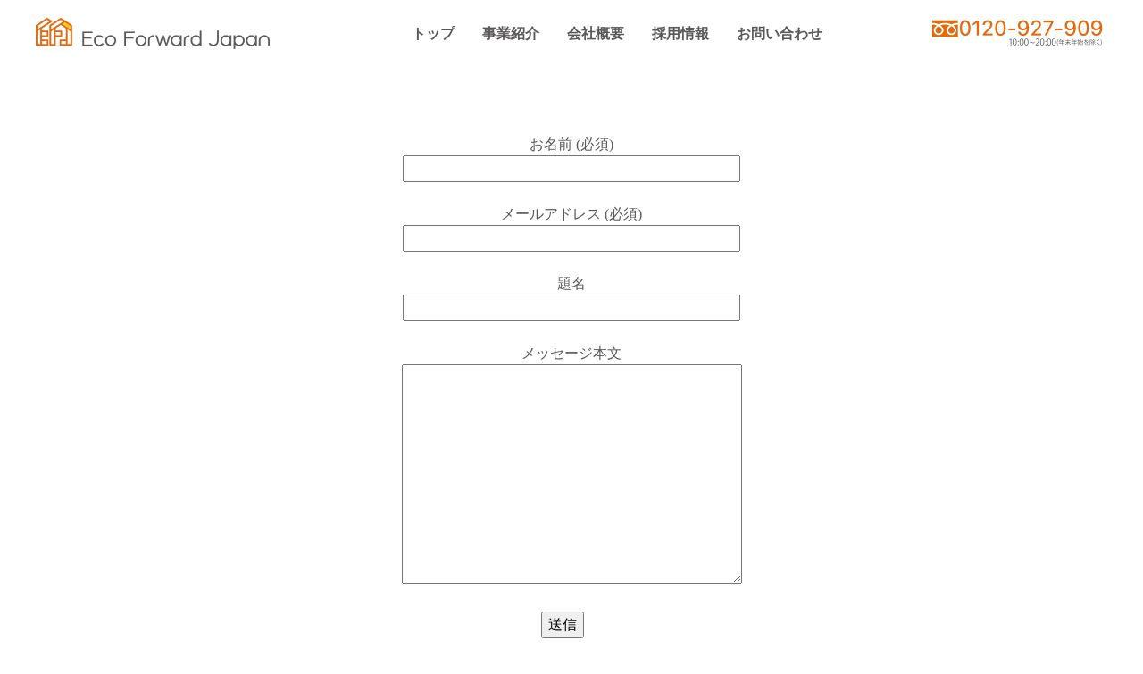

--- FILE ---
content_type: text/html; charset=UTF-8
request_url: https://ecoforwardjapan.co.jp/contact/
body_size: 4121
content:
<!DOCTYPE html>
<html lang="ja">

<head>
	<meta charset="UTF-8" />
	<meta name="viewport" content="width=device-width, initial-scale=1.0">
	<meta name="format-detection" content="telephone=no">
	<title>株式会社エコ・フォワードジャパン</title>
	<meta name=”description” content=”あなたのくらしに、あたしい感動を。太陽光発電システムの設計、工事の施工、保守及び販売。オール電化システム並びに機器の販売、保守及び光史の請負。蓄電池設備の販売及び設置。太陽光発電システム点検清掃コーティング事業。風力発電システムの企画、設計、施工、保守及び販売。住宅の増改築、建替え並びに住宅のリフォーム光史の設計、施工、管理及び請負。電力小売事業。土木建設工事業。建設業。前各号に附帯関連する一切の事業”>

	<link rel="stylesheet" href="https://ecoforwardjapan.co.jp/wp-content/themes/ecofoward/assets/lib/animate/animate.min.css" />
	<link rel="stylesheet" type="text/css" href="https://ecoforwardjapan.co.jp/wp-content/themes/ecofoward/assets/lib/slick/slick/slick.css"/>
	<link rel="stylesheet" type="text/css" href="https://ecoforwardjapan.co.jp/wp-content/themes/ecofoward/assets/lib/slick/slick/slick-theme.css"/>
	<link rel="stylesheet" type="text/css" href="https://ecoforwardjapan.co.jp/wp-content/themes/ecofoward/assets/lib/drawer/dist/css/drawer.min.css"/>

	<link rel="stylesheet"
		href="https://ecoforwardjapan.co.jp/wp-content/themes/ecofoward/assets/fonts/font-awesome/css/font-awesome.min.css">
	<link rel="stylesheet" href="https://ecoforwardjapan.co.jp/wp-content/themes/ecofoward/assets/stylesheets/styles.css">
	<link rel='dns-prefetch' href='//s.w.org' />
		<script type="text/javascript">
			window._wpemojiSettings = {"baseUrl":"https:\/\/s.w.org\/images\/core\/emoji\/12.0.0-1\/72x72\/","ext":".png","svgUrl":"https:\/\/s.w.org\/images\/core\/emoji\/12.0.0-1\/svg\/","svgExt":".svg","source":{"concatemoji":"https:\/\/ecoforwardjapan.co.jp\/wp-includes\/js\/wp-emoji-release.min.js?ver=5.4.18"}};
			/*! This file is auto-generated */
			!function(e,a,t){var n,r,o,i=a.createElement("canvas"),p=i.getContext&&i.getContext("2d");function s(e,t){var a=String.fromCharCode;p.clearRect(0,0,i.width,i.height),p.fillText(a.apply(this,e),0,0);e=i.toDataURL();return p.clearRect(0,0,i.width,i.height),p.fillText(a.apply(this,t),0,0),e===i.toDataURL()}function c(e){var t=a.createElement("script");t.src=e,t.defer=t.type="text/javascript",a.getElementsByTagName("head")[0].appendChild(t)}for(o=Array("flag","emoji"),t.supports={everything:!0,everythingExceptFlag:!0},r=0;r<o.length;r++)t.supports[o[r]]=function(e){if(!p||!p.fillText)return!1;switch(p.textBaseline="top",p.font="600 32px Arial",e){case"flag":return s([127987,65039,8205,9895,65039],[127987,65039,8203,9895,65039])?!1:!s([55356,56826,55356,56819],[55356,56826,8203,55356,56819])&&!s([55356,57332,56128,56423,56128,56418,56128,56421,56128,56430,56128,56423,56128,56447],[55356,57332,8203,56128,56423,8203,56128,56418,8203,56128,56421,8203,56128,56430,8203,56128,56423,8203,56128,56447]);case"emoji":return!s([55357,56424,55356,57342,8205,55358,56605,8205,55357,56424,55356,57340],[55357,56424,55356,57342,8203,55358,56605,8203,55357,56424,55356,57340])}return!1}(o[r]),t.supports.everything=t.supports.everything&&t.supports[o[r]],"flag"!==o[r]&&(t.supports.everythingExceptFlag=t.supports.everythingExceptFlag&&t.supports[o[r]]);t.supports.everythingExceptFlag=t.supports.everythingExceptFlag&&!t.supports.flag,t.DOMReady=!1,t.readyCallback=function(){t.DOMReady=!0},t.supports.everything||(n=function(){t.readyCallback()},a.addEventListener?(a.addEventListener("DOMContentLoaded",n,!1),e.addEventListener("load",n,!1)):(e.attachEvent("onload",n),a.attachEvent("onreadystatechange",function(){"complete"===a.readyState&&t.readyCallback()})),(n=t.source||{}).concatemoji?c(n.concatemoji):n.wpemoji&&n.twemoji&&(c(n.twemoji),c(n.wpemoji)))}(window,document,window._wpemojiSettings);
		</script>
		<style type="text/css">
img.wp-smiley,
img.emoji {
	display: inline !important;
	border: none !important;
	box-shadow: none !important;
	height: 1em !important;
	width: 1em !important;
	margin: 0 .07em !important;
	vertical-align: -0.1em !important;
	background: none !important;
	padding: 0 !important;
}
</style>
	<link rel='stylesheet' id='wp-block-library-css'  href='https://ecoforwardjapan.co.jp/wp-includes/css/dist/block-library/style.min.css?ver=5.4.18' type='text/css' media='all' />
<link rel='stylesheet' id='contact-form-7-css'  href='https://ecoforwardjapan.co.jp/wp-content/plugins/contact-form-7/includes/css/styles.css?ver=5.2.1' type='text/css' media='all' />
<script type='text/javascript' src='https://ecoforwardjapan.co.jp/wp-includes/js/jquery/jquery.js?ver=1.12.4-wp'></script>
<script type='text/javascript' src='https://ecoforwardjapan.co.jp/wp-includes/js/jquery/jquery-migrate.min.js?ver=1.4.1'></script>
<link rel='https://api.w.org/' href='https://ecoforwardjapan.co.jp/wp-json/' />
<link rel="EditURI" type="application/rsd+xml" title="RSD" href="https://ecoforwardjapan.co.jp/xmlrpc.php?rsd" />
<link rel="wlwmanifest" type="application/wlwmanifest+xml" href="https://ecoforwardjapan.co.jp/wp-includes/wlwmanifest.xml" /> 
<meta name="generator" content="WordPress 5.4.18" />
<link rel="canonical" href="https://ecoforwardjapan.co.jp/contact/" />
<link rel='shortlink' href='https://ecoforwardjapan.co.jp/?p=18' />
<link rel="alternate" type="application/json+oembed" href="https://ecoforwardjapan.co.jp/wp-json/oembed/1.0/embed?url=https%3A%2F%2Fecoforwardjapan.co.jp%2Fcontact%2F" />
<link rel="alternate" type="text/xml+oembed" href="https://ecoforwardjapan.co.jp/wp-json/oembed/1.0/embed?url=https%3A%2F%2Fecoforwardjapan.co.jp%2Fcontact%2F&#038;format=xml" />
<link rel="icon" href="https://ecoforwardjapan.co.jp/wp-content/uploads/2020/08/cropped-ファビコン-32x32.jpg" sizes="32x32" />
<link rel="icon" href="https://ecoforwardjapan.co.jp/wp-content/uploads/2020/08/cropped-ファビコン-192x192.jpg" sizes="192x192" />
<link rel="apple-touch-icon" href="https://ecoforwardjapan.co.jp/wp-content/uploads/2020/08/cropped-ファビコン-180x180.jpg" />
<meta name="msapplication-TileImage" content="https://ecoforwardjapan.co.jp/wp-content/uploads/2020/08/cropped-ファビコン-270x270.jpg" />
<link rel="alternate" type="application/rss+xml" title="RSS" href="https://ecoforwardjapan.co.jp/rsslatest.xml" />	<script src="https://ecoforwardjapan.co.jp/wp-content/themes/ecofoward/assets/js/libs.min.js" type="text/javascript"></script>
</head>

<body class="page-template-default page page-id-18">
<main id="wrapper" class="drawer drawer--top">
    <header role="banner">
        <div class="inner">
            <h1 class="logo-area">
                <a href="https://ecoforwardjapan.co.jp">
                    <img src="https://ecoforwardjapan.co.jp/wp-content/themes/ecofoward/assets/img/nav/nav-logo.png" alt="株式会社エコ・フォワードジャパン" class="d-none d-md-block">
                    <img src="https://ecoforwardjapan.co.jp/wp-content/themes/ecofoward/assets/img/nav/nav-logo.png" alt="株式会社エコ・フォワードジャパン" class="d-block d-md-none">
                </a>
            </h1>
            <nav class="d-none d-md-block">
                <ul class="menu">
                    <li><a href="https://ecoforwardjapan.co.jp/#top">トップ</a></li>
                    <li><a href="https://ecoforwardjapan.co.jp/#business">事業紹介</a></li>
                    <li><a href="https://ecoforwardjapan.co.jp/#company">会社概要</a></li>
                    <li><a href="https://ecoforwardjapan.co.jp/#recruit">採用情報</a></li>
                    <li><a href="contact">お問い合わせ</a></li>
                </ul>
            </nav>
            <div class="tel-area"><a href="tel:0120927909"><img src="https://ecoforwardjapan.co.jp/wp-content/themes/ecofoward/assets/img/nav/nav-tel.png" alt="0120927909" class="d-none d-md-block"></a></div>


            <div class="d-block d-md-none">
                <button type="button" class="drawer-toggle drawer-hamburger"><span class="sr-only">toggle navigation</span> <span class="drawer-hamburger-icon"></span></button>
                <nav class="drawer-nav" role="navigation">
                    <ul class="drawer-menu">
                        <li><a class="drawer-menu-item" href="https://ecoforwardjapan.co.jp/#top">トップ</a></li>
                        <li><a class="drawer-menu-item" href="https://ecoforwardjapan.co.jp/#business">事業紹介</a></li>
                        <li><a class="drawer-menu-item" href="https://ecoforwardjapan.co.jp/#company">会社概要</a></li>
                        <li><a class="drawer-menu-item" href="https://ecoforwardjapan.co.jp/#recruit">採用情報</a></li>
                        <!-- <li><a class="drawer-menu-item" href="#">プライバシーポリシー</a></li>
                        <li><a class="drawer-menu-item" href="#">サイトマップ</a></li> -->
                        <li><a class="drawer-menu-item" href="contact">お問い合わせ</a></li>
                    </ul>
                </nav>
            </div>
        </div>
    </header><!-- header -->

    <section id="r-top">
    </section>
    <section>
        
<div role="form" class="wpcf7" id="wpcf7-f17-p18-o1" lang="ja" dir="ltr">
<div class="screen-reader-response" role="alert" aria-live="polite"></div>
<form action="/contact/#wpcf7-f17-p18-o1" method="post" class="wpcf7-form init" novalidate="novalidate">
<div style="display: none;">
<input type="hidden" name="_wpcf7" value="17" />
<input type="hidden" name="_wpcf7_version" value="5.2.1" />
<input type="hidden" name="_wpcf7_locale" value="ja" />
<input type="hidden" name="_wpcf7_unit_tag" value="wpcf7-f17-p18-o1" />
<input type="hidden" name="_wpcf7_container_post" value="18" />
<input type="hidden" name="_wpcf7_posted_data_hash" value="" />
</div>
<p><label> お名前 (必須)<br />
    <span class="wpcf7-form-control-wrap your-name"><input type="text" name="your-name" value="" size="40" class="wpcf7-form-control wpcf7-text wpcf7-validates-as-required" aria-required="true" aria-invalid="false" /></span> </label></p>
<p><label> メールアドレス (必須)<br />
    <span class="wpcf7-form-control-wrap your-email"><input type="email" name="your-email" value="" size="40" class="wpcf7-form-control wpcf7-text wpcf7-email wpcf7-validates-as-required wpcf7-validates-as-email" aria-required="true" aria-invalid="false" /></span> </label></p>
<p><label> 題名<br />
    <span class="wpcf7-form-control-wrap your-subject"><input type="text" name="your-subject" value="" size="40" class="wpcf7-form-control wpcf7-text" aria-invalid="false" /></span> </label></p>
<p><label> メッセージ本文<br />
    <span class="wpcf7-form-control-wrap your-message"><textarea name="your-message" cols="40" rows="10" class="wpcf7-form-control wpcf7-textarea" aria-invalid="false"></textarea></span> </label></p>
<p><input type="submit" value="送信" class="wpcf7-form-control wpcf7-submit" /></p>
<div class="wpcf7-response-output" role="alert" aria-hidden="true"></div></form></div>
    </section>
</main>

<script src="https://ecoforwardjapan.co.jp/wp-content/themes/ecofoward/assets/lib/inview/jquery.inview.min.js"></script>
<script>
    $(function() {
        $('.inview').on('inview', function(event, isInView, visiblePartX, visiblePartY) {
            if (isInView) {
                $(this).stop().addClass('visible');
            }
        });
    });
    $(function() {
        $('.inviewFadeInUp').on('inview', function(event, isInView, visiblePartX, visiblePartY) {
            if (isInView) {
                $(this).stop().addClass('fadeInUp');
            }
        });
        $('.inviewLeft').on('inview', function(event, isInView, visiblePartX, visiblePartY) {
            if (isInView) {
                $(this).stop().addClass('fadeInUp');
            }
        });
        $('.inviewRight').on('inview', function(event, isInView, visiblePartX, visiblePartY) {
            if (isInView) {
                $(this).stop().addClass('fadeInUp');
            }
        });
    });
</script>

<script src="https://ecoforwardjapan.co.jp/wp-content/themes/ecofoward/assets/lib/iscroll/build/iscroll.js"></script>
<script src="https://ecoforwardjapan.co.jp/wp-content/themes/ecofoward/assets/lib/drawer/dist/js/drawer.min.js"></script>
<script>
    $(document).ready(function() {
        $('.drawer').drawer();
    });
</script>

<footer>
    <div class="footer-inner">
        <div class="contact-area">
            <h2 class="title">Contact</h2>
            <div class="message-box">
                <p>ご相談やご依頼などお気軽に<br class="d-block d-md-none">お問い合わせ下さい。</p>
                <p class="tel pc"><a href="tel:0120927909">0120-927-909</a><span>営業時間 10:00～20:00<br>水曜定休(年末年始除く)</span></p>
                <p class="tel sp"><a href="tel:0120927909">0120<br>927-909</a><span>営業時間 10:00～20:00<br>水曜定休(年末年始除く)</span></p>
            </div>
            <div class="contact-btn">
                <a href="contact"><i class="fa fa-caret-right" aria-hidden="true"></i>&nbspお問い合わせフォーム</a>
            </div>
        </div>
        <div class="footer-area">
            <div class="copy">
                <p>Copyright (c) Eco Forward Japan. All Rights Reserved.</p>
            </div>
        </div>
    </div>
</footer>

</body>
<script type='text/javascript'>
/* <![CDATA[ */
var wpcf7 = {"apiSettings":{"root":"https:\/\/ecoforwardjapan.co.jp\/wp-json\/contact-form-7\/v1","namespace":"contact-form-7\/v1"}};
/* ]]> */
</script>
<script type='text/javascript' src='https://ecoforwardjapan.co.jp/wp-content/plugins/contact-form-7/includes/js/scripts.js?ver=5.2.1'></script>
<script type='text/javascript' src='https://ecoforwardjapan.co.jp/wp-includes/js/wp-embed.min.js?ver=5.4.18'></script>
</html>

--- FILE ---
content_type: application/javascript
request_url: https://ecoforwardjapan.co.jp/wp-content/themes/ecofoward/assets/js/libs.min.js
body_size: 51055
content:
!function(e,t){var n,i,r=typeof t,o=e.document,s=e.location,a=e.jQuery,l=e.$,u={},c=[],f=c.concat,d=c.push,h=c.slice,p=c.indexOf,g=u.toString,m=u.hasOwnProperty,v="1.9.1".trim,y=function(e,t){return new y.fn.init(e,t,i)},_=/[+-]?(?:\d*\.|)\d+(?:[eE][+-]?\d+|)/.source,b=/\S+/g,E=/^[\s\uFEFF\xA0]+|[\s\uFEFF\xA0]+$/g,T=/^(?:(<[\w\W]+>)[^>]*|#([\w-]*))$/,w=/^<(\w+)\s*\/?>(?:<\/\1>|)$/,C=/^[\],:{}\s]*$/,x=/(?:^|:|,)(?:\s*\[)+/g,N=/\\(?:["\\\/bfnrt]|u[\da-fA-F]{4})/g,A=/"[^"\\\r\n]*"|true|false|null|-?(?:\d+\.|)\d+(?:[eE][+-]?\d+|)/g,S=/^-ms-/,D=/-([\da-z])/gi,k=function(e,t){return t.toUpperCase()},I=function(e){(o.addEventListener||"load"===e.type||"complete"===o.readyState)&&(O(),y.ready())},O=function(){o.addEventListener?(o.removeEventListener("DOMContentLoaded",I,!1),e.removeEventListener("load",I,!1)):(o.detachEvent("onreadystatechange",I),e.detachEvent("onload",I))};y.fn=y.prototype={jquery:"1.9.1",constructor:y,init:function(e,n,i){var r,s;if(!e)return this;if("string"==typeof e){if(!(r="<"===e.charAt(0)&&">"===e.charAt(e.length-1)&&e.length>=3?[null,e,null]:T.exec(e))||!r[1]&&n)return!n||n.jquery?(n||i).find(e):this.constructor(n).find(e);if(r[1]){if(n=n instanceof y?n[0]:n,y.merge(this,y.parseHTML(r[1],n&&n.nodeType?n.ownerDocument||n:o,!0)),w.test(r[1])&&y.isPlainObject(n))for(r in n)y.isFunction(this[r])?this[r](n[r]):this.attr(r,n[r]);return this}if((s=o.getElementById(r[2]))&&s.parentNode){if(s.id!==r[2])return i.find(e);this.length=1,this[0]=s}return this.context=o,this.selector=e,this}return e.nodeType?(this.context=this[0]=e,this.length=1,this):y.isFunction(e)?i.ready(e):(e.selector!==t&&(this.selector=e.selector,this.context=e.context),y.makeArray(e,this))},selector:"",length:0,size:function(){return this.length},toArray:function(){return h.call(this)},get:function(e){return null==e?this.toArray():e<0?this[this.length+e]:this[e]},pushStack:function(e){var t=y.merge(this.constructor(),e);return t.prevObject=this,t.context=this.context,t},each:function(e,t){return y.each(this,e,t)},ready:function(e){return y.ready.promise().done(e),this},slice:function(){return this.pushStack(h.apply(this,arguments))},first:function(){return this.eq(0)},last:function(){return this.eq(-1)},eq:function(e){var t=this.length,n=+e+(e<0?t:0);return this.pushStack(n>=0&&n<t?[this[n]]:[])},map:function(e){return this.pushStack(y.map(this,function(t,n){return e.call(t,n,t)}))},end:function(){return this.prevObject||this.constructor(null)},push:d,sort:[].sort,splice:[].splice},y.fn.init.prototype=y.fn,y.extend=y.fn.extend=function(){var e,n,i,r,o,s,a=arguments[0]||{},l=1,u=arguments.length,c=!1;for("boolean"==typeof a&&(c=a,a=arguments[1]||{},l=2),"object"==typeof a||y.isFunction(a)||(a={}),u===l&&(a=this,--l);l<u;l++)if(null!=(o=arguments[l]))for(r in o)e=a[r],a!==(i=o[r])&&(c&&i&&(y.isPlainObject(i)||(n=y.isArray(i)))?(n?(n=!1,s=e&&y.isArray(e)?e:[]):s=e&&y.isPlainObject(e)?e:{},a[r]=y.extend(c,s,i)):i!==t&&(a[r]=i));return a},y.extend({noConflict:function(t){return e.$===y&&(e.$=l),t&&e.jQuery===y&&(e.jQuery=a),y},isReady:!1,readyWait:1,holdReady:function(e){e?y.readyWait++:y.ready(!0)},ready:function(e){if(!0===e?!--y.readyWait:!y.isReady){if(!o.body)return setTimeout(y.ready);y.isReady=!0,!0!==e&&--y.readyWait>0||(n.resolveWith(o,[y]),y.fn.trigger&&y(o).trigger("ready").off("ready"))}},isFunction:function(e){return"function"===y.type(e)},isArray:Array.isArray||function(e){return"array"===y.type(e)},isWindow:function(e){return null!=e&&e==e.window},isNumeric:function(e){return!isNaN(parseFloat(e))&&isFinite(e)},type:function(e){return null==e?String(e):"object"==typeof e||"function"==typeof e?u[g.call(e)]||"object":typeof e},isPlainObject:function(e){if(!e||"object"!==y.type(e)||e.nodeType||y.isWindow(e))return!1;try{if(e.constructor&&!m.call(e,"constructor")&&!m.call(e.constructor.prototype,"isPrototypeOf"))return!1}catch(e){return!1}var n;for(n in e);return n===t||m.call(e,n)},isEmptyObject:function(e){var t;for(t in e)return!1;return!0},error:function(e){throw new Error(e)},parseHTML:function(e,t,n){if(!e||"string"!=typeof e)return null;"boolean"==typeof t&&(n=t,t=!1),t=t||o;var i=w.exec(e),r=!n&&[];return i?[t.createElement(i[1])]:(i=y.buildFragment([e],t,r),r&&y(r).remove(),y.merge([],i.childNodes))},parseJSON:function(t){return e.JSON&&e.JSON.parse?e.JSON.parse(t):null===t?t:"string"==typeof t&&(t=y.trim(t))&&C.test(t.replace(N,"@").replace(A,"]").replace(x,""))?new Function("return "+t)():void y.error("Invalid JSON: "+t)},parseXML:function(n){var i,r;if(!n||"string"!=typeof n)return null;try{e.DOMParser?(r=new DOMParser,i=r.parseFromString(n,"text/xml")):((i=new ActiveXObject("Microsoft.XMLDOM")).async="false",i.loadXML(n))}catch(e){i=t}return i&&i.documentElement&&!i.getElementsByTagName("parsererror").length||y.error("Invalid XML: "+n),i},noop:function(){},globalEval:function(t){t&&y.trim(t)&&(e.execScript||function(t){e.eval.call(e,t)})(t)},camelCase:function(e){return e.replace(S,"ms-").replace(D,k)},nodeName:function(e,t){return e.nodeName&&e.nodeName.toLowerCase()===t.toLowerCase()},each:function(e,t,n){var i=0,r=e.length,o=L(e);if(n){if(o)for(;i<r&&!1!==t.apply(e[i],n);i++);else for(i in e)if(!1===t.apply(e[i],n))break}else if(o)for(;i<r&&!1!==t.call(e[i],i,e[i]);i++);else for(i in e)if(!1===t.call(e[i],i,e[i]))break;return e},trim:v&&!v.call("\ufeff ")?function(e){return null==e?"":v.call(e)}:function(e){return null==e?"":(e+"").replace(E,"")},makeArray:function(e,t){var n=t||[];return null!=e&&(L(Object(e))?y.merge(n,"string"==typeof e?[e]:e):d.call(n,e)),n},inArray:function(e,t,n){var i;if(t){if(p)return p.call(t,e,n);for(i=t.length,n=n?n<0?Math.max(0,i+n):n:0;n<i;n++)if(n in t&&t[n]===e)return n}return-1},merge:function(e,n){var i=n.length,r=e.length,o=0;if("number"==typeof i)for(;o<i;o++)e[r++]=n[o];else for(;n[o]!==t;)e[r++]=n[o++];return e.length=r,e},grep:function(e,t,n){var i=[],r=0,o=e.length;for(n=!!n;r<o;r++)n!==!!t(e[r],r)&&i.push(e[r]);return i},map:function(e,t,n){var i,r=0,o=e.length,s=[];if(L(e))for(;r<o;r++)null!=(i=t(e[r],r,n))&&(s[s.length]=i);else for(r in e)null!=(i=t(e[r],r,n))&&(s[s.length]=i);return f.apply([],s)},guid:1,proxy:function(e,n){var i,r,o;return"string"==typeof n&&(o=e[n],n=e,e=o),y.isFunction(e)?(i=h.call(arguments,2),(r=function(){return e.apply(n||this,i.concat(h.call(arguments)))}).guid=e.guid=e.guid||y.guid++,r):t},access:function(e,n,i,r,o,s,a){var l=0,u=e.length,c=null==i;if("object"===y.type(i)){o=!0;for(l in i)y.access(e,n,l,i[l],!0,s,a)}else if(r!==t&&(o=!0,y.isFunction(r)||(a=!0),c&&(a?(n.call(e,r),n=null):(c=n,n=function(e,t,n){return c.call(y(e),n)})),n))for(;l<u;l++)n(e[l],i,a?r:r.call(e[l],l,n(e[l],i)));return o?e:c?n.call(e):u?n(e[0],i):s},now:function(){return(new Date).getTime()}}),y.ready.promise=function(t){if(!n)if(n=y.Deferred(),"complete"===o.readyState)setTimeout(y.ready);else if(o.addEventListener)o.addEventListener("DOMContentLoaded",I,!1),e.addEventListener("load",I,!1);else{o.attachEvent("onreadystatechange",I),e.attachEvent("onload",I);var i=!1;try{i=null==e.frameElement&&o.documentElement}catch(e){}i&&i.doScroll&&function e(){if(!y.isReady){try{i.doScroll("left")}catch(t){return setTimeout(e,50)}O(),y.ready()}}()}return n.promise(t)},y.each("Boolean Number String Function Array Date RegExp Object Error".split(" "),function(e,t){u["[object "+t+"]"]=t.toLowerCase()});function L(e){var t=e.length,n=y.type(e);return!y.isWindow(e)&&(!(1!==e.nodeType||!t)||("array"===n||"function"!==n&&(0===t||"number"==typeof t&&t>0&&t-1 in e)))}i=y(o);var j={};y.Callbacks=function(e){var n,i,r,o,s,a,l=[],u=!(e="string"==typeof e?j[e]||function(e){var t=j[e]={};return y.each(e.match(b)||[],function(e,n){t[n]=!0}),t}(e):y.extend({},e)).once&&[],c=function(t){for(i=e.memory&&t,r=!0,s=a||0,a=0,o=l.length,n=!0;l&&s<o;s++)if(!1===l[s].apply(t[0],t[1])&&e.stopOnFalse){i=!1;break}n=!1,l&&(u?u.length&&c(u.shift()):i?l=[]:f.disable())},f={add:function(){if(l){var t=l.length;!function t(n){y.each(n,function(n,i){var r=y.type(i);"function"===r?e.unique&&f.has(i)||l.push(i):i&&i.length&&"string"!==r&&t(i)})}(arguments),n?o=l.length:i&&(a=t,c(i))}return this},remove:function(){return l&&y.each(arguments,function(e,t){for(var i;(i=y.inArray(t,l,i))>-1;)l.splice(i,1),n&&(i<=o&&o--,i<=s&&s--)}),this},has:function(e){return e?y.inArray(e,l)>-1:!(!l||!l.length)},empty:function(){return l=[],this},disable:function(){return l=u=i=t,this},disabled:function(){return!l},lock:function(){return u=t,i||f.disable(),this},locked:function(){return!u},fireWith:function(e,t){return t=[e,(t=t||[]).slice?t.slice():t],!l||r&&!u||(n?u.push(t):c(t)),this},fire:function(){return f.fireWith(this,arguments),this},fired:function(){return!!r}};return f},y.extend({Deferred:function(e){var t=[["resolve","done",y.Callbacks("once memory"),"resolved"],["reject","fail",y.Callbacks("once memory"),"rejected"],["notify","progress",y.Callbacks("memory")]],n="pending",i={state:function(){return n},always:function(){return r.done(arguments).fail(arguments),this},then:function(){var e=arguments;return y.Deferred(function(n){y.each(t,function(t,o){var s=o[0],a=y.isFunction(e[t])&&e[t];r[o[1]](function(){var e=a&&a.apply(this,arguments);e&&y.isFunction(e.promise)?e.promise().done(n.resolve).fail(n.reject).progress(n.notify):n[s+"With"](this===i?n.promise():this,a?[e]:arguments)})}),e=null}).promise()},promise:function(e){return null!=e?y.extend(e,i):i}},r={};return i.pipe=i.then,y.each(t,function(e,o){var s=o[2],a=o[3];i[o[1]]=s.add,a&&s.add(function(){n=a},t[1^e][2].disable,t[2][2].lock),r[o[0]]=function(){return r[o[0]+"With"](this===r?i:this,arguments),this},r[o[0]+"With"]=s.fireWith}),i.promise(r),e&&e.call(r,r),r},when:function(e){var t,n,i,r=0,o=h.call(arguments),s=o.length,a=1!==s||e&&y.isFunction(e.promise)?s:0,l=1===a?e:y.Deferred(),u=function(e,n,i){return function(r){n[e]=this,i[e]=arguments.length>1?h.call(arguments):r,i===t?l.notifyWith(n,i):--a||l.resolveWith(n,i)}};if(s>1)for(t=new Array(s),n=new Array(s),i=new Array(s);r<s;r++)o[r]&&y.isFunction(o[r].promise)?o[r].promise().done(u(r,i,o)).fail(l.reject).progress(u(r,n,t)):--a;return a||l.resolveWith(i,o),l.promise()}}),y.support=function(){var t,n,i,s,a,l,u,c,f,d,h=o.createElement("div");if(h.setAttribute("className","t"),h.innerHTML="  <link/><table></table><a href='/a'>a</a><input type='checkbox'/>",n=h.getElementsByTagName("*"),i=h.getElementsByTagName("a")[0],!n||!i||!n.length)return{};u=(a=o.createElement("select")).appendChild(o.createElement("option")),s=h.getElementsByTagName("input")[0],i.style.cssText="top:1px;float:left;opacity:.5",t={getSetAttribute:"t"!==h.className,leadingWhitespace:3===h.firstChild.nodeType,tbody:!h.getElementsByTagName("tbody").length,htmlSerialize:!!h.getElementsByTagName("link").length,style:/top/.test(i.getAttribute("style")),hrefNormalized:"/a"===i.getAttribute("href"),opacity:/^0.5/.test(i.style.opacity),cssFloat:!!i.style.cssFloat,checkOn:!!s.value,optSelected:u.selected,enctype:!!o.createElement("form").enctype,html5Clone:"<:nav></:nav>"!==o.createElement("nav").cloneNode(!0).outerHTML,boxModel:"CSS1Compat"===o.compatMode,deleteExpando:!0,noCloneEvent:!0,inlineBlockNeedsLayout:!1,shrinkWrapBlocks:!1,reliableMarginRight:!0,boxSizingReliable:!0,pixelPosition:!1},s.checked=!0,t.noCloneChecked=s.cloneNode(!0).checked,a.disabled=!0,t.optDisabled=!u.disabled;try{delete h.test}catch(e){t.deleteExpando=!1}(s=o.createElement("input")).setAttribute("value",""),t.input=""===s.getAttribute("value"),s.value="t",s.setAttribute("type","radio"),t.radioValue="t"===s.value,s.setAttribute("checked","t"),s.setAttribute("name","t"),(l=o.createDocumentFragment()).appendChild(s),t.appendChecked=s.checked,t.checkClone=l.cloneNode(!0).cloneNode(!0).lastChild.checked,h.attachEvent&&(h.attachEvent("onclick",function(){t.noCloneEvent=!1}),h.cloneNode(!0).click());for(d in{submit:!0,change:!0,focusin:!0})h.setAttribute(c="on"+d,"t"),t[d+"Bubbles"]=c in e||!1===h.attributes[c].expando;return h.style.backgroundClip="content-box",h.cloneNode(!0).style.backgroundClip="",t.clearCloneStyle="content-box"===h.style.backgroundClip,y(function(){var n,i,s,a="padding:0;margin:0;border:0;display:block;box-sizing:content-box;-moz-box-sizing:content-box;-webkit-box-sizing:content-box;",l=o.getElementsByTagName("body")[0];l&&((n=o.createElement("div")).style.cssText="border:0;width:0;height:0;position:absolute;top:0;left:-9999px;margin-top:1px",l.appendChild(n).appendChild(h),h.innerHTML="<table><tr><td></td><td>t</td></tr></table>",(s=h.getElementsByTagName("td"))[0].style.cssText="padding:0;margin:0;border:0;display:none",f=0===s[0].offsetHeight,s[0].style.display="",s[1].style.display="none",t.reliableHiddenOffsets=f&&0===s[0].offsetHeight,h.innerHTML="",h.style.cssText="box-sizing:border-box;-moz-box-sizing:border-box;-webkit-box-sizing:border-box;padding:1px;border:1px;display:block;width:4px;margin-top:1%;position:absolute;top:1%;",t.boxSizing=4===h.offsetWidth,t.doesNotIncludeMarginInBodyOffset=1!==l.offsetTop,e.getComputedStyle&&(t.pixelPosition="1%"!==(e.getComputedStyle(h,null)||{}).top,t.boxSizingReliable="4px"===(e.getComputedStyle(h,null)||{width:"4px"}).width,(i=h.appendChild(o.createElement("div"))).style.cssText=h.style.cssText=a,i.style.marginRight=i.style.width="0",h.style.width="1px",t.reliableMarginRight=!parseFloat((e.getComputedStyle(i,null)||{}).marginRight)),typeof h.style.zoom!==r&&(h.innerHTML="",h.style.cssText=a+"width:1px;padding:1px;display:inline;zoom:1",t.inlineBlockNeedsLayout=3===h.offsetWidth,h.style.display="block",h.innerHTML="<div></div>",h.firstChild.style.width="5px",t.shrinkWrapBlocks=3!==h.offsetWidth,t.inlineBlockNeedsLayout&&(l.style.zoom=1)),l.removeChild(n),n=h=s=i=null)}),n=a=l=u=i=s=null,t}();var H=/(?:\{[\s\S]*\}|\[[\s\S]*\])$/,P=/([A-Z])/g;function M(e,n,i,r){if(y.acceptData(e)){var o,s,a=y.expando,l="string"==typeof n,u=e.nodeType,f=u?y.cache:e,d=u?e[a]:e[a]&&a;if(d&&f[d]&&(r||f[d].data)||!l||i!==t)return d||(u?e[a]=d=c.pop()||y.guid++:d=a),f[d]||(f[d]={},u||(f[d].toJSON=y.noop)),"object"!=typeof n&&"function"!=typeof n||(r?f[d]=y.extend(f[d],n):f[d].data=y.extend(f[d].data,n)),o=f[d],r||(o.data||(o.data={}),o=o.data),i!==t&&(o[y.camelCase(n)]=i),l?null==(s=o[n])&&(s=o[y.camelCase(n)]):s=o,s}}function R(e,t,n){if(y.acceptData(e)){var i,r,o,s=e.nodeType,a=s?y.cache:e,l=s?e[y.expando]:y.expando;if(a[l]){if(t&&(o=n?a[l]:a[l].data)){for((i=0,r=(t=y.isArray(t)?t.concat(y.map(t,y.camelCase)):t in o?[t]:(t=y.camelCase(t))in o?[t]:t.split(" ")).length);i<r;i++)delete o[t[i]];if(!(n?F:y.isEmptyObject)(o))return}(n||(delete a[l].data,F(a[l])))&&(s?y.cleanData([e],!0):y.support.deleteExpando||a!=a.window?delete a[l]:a[l]=null)}}}y.extend({cache:{},expando:"jQuery"+("1.9.1"+Math.random()).replace(/\D/g,""),noData:{embed:!0,object:"clsid:D27CDB6E-AE6D-11cf-96B8-444553540000",applet:!0},hasData:function(e){return!!(e=e.nodeType?y.cache[e[y.expando]]:e[y.expando])&&!F(e)},data:function(e,t,n){return M(e,t,n)},removeData:function(e,t){return R(e,t)},_data:function(e,t,n){return M(e,t,n,!0)},_removeData:function(e,t){return R(e,t,!0)},acceptData:function(e){if(e.nodeType&&1!==e.nodeType&&9!==e.nodeType)return!1;var t=e.nodeName&&y.noData[e.nodeName.toLowerCase()];return!t||!0!==t&&e.getAttribute("classid")===t}}),y.fn.extend({data:function(e,n){var i,r,o=this[0],s=0,a=null;if(e===t){if(this.length&&(a=y.data(o),1===o.nodeType&&!y._data(o,"parsedAttrs"))){for(i=o.attributes;s<i.length;s++)(r=i[s].name).indexOf("data-")||(r=y.camelCase(r.slice(5)),W(o,r,a[r]));y._data(o,"parsedAttrs",!0)}return a}return"object"==typeof e?this.each(function(){y.data(this,e)}):y.access(this,function(n){if(n===t)return o?W(o,e,y.data(o,e)):null;this.each(function(){y.data(this,e,n)})},null,n,arguments.length>1,null,!0)},removeData:function(e){return this.each(function(){y.removeData(this,e)})}});function W(e,n,i){if(i===t&&1===e.nodeType){var r="data-"+n.replace(P,"-$1").toLowerCase();if("string"==typeof(i=e.getAttribute(r))){try{i="true"===i||"false"!==i&&("null"===i?null:+i+""===i?+i:H.test(i)?y.parseJSON(i):i)}catch(e){}y.data(e,n,i)}else i=t}return i}function F(e){var t;for(t in e)if(("data"!==t||!y.isEmptyObject(e[t]))&&"toJSON"!==t)return!1;return!0}y.extend({queue:function(e,t,n){var i;if(e)return t=(t||"fx")+"queue",i=y._data(e,t),n&&(!i||y.isArray(n)?i=y._data(e,t,y.makeArray(n)):i.push(n)),i||[]},dequeue:function(e,t){t=t||"fx";var n=y.queue(e,t),i=n.length,r=n.shift(),o=y._queueHooks(e,t);"inprogress"===r&&(r=n.shift(),i--),o.cur=r,r&&("fx"===t&&n.unshift("inprogress"),delete o.stop,r.call(e,function(){y.dequeue(e,t)},o)),!i&&o&&o.empty.fire()},_queueHooks:function(e,t){var n=t+"queueHooks";return y._data(e,n)||y._data(e,n,{empty:y.Callbacks("once memory").add(function(){y._removeData(e,t+"queue"),y._removeData(e,n)})})}}),y.fn.extend({queue:function(e,n){var i=2;return"string"!=typeof e&&(n=e,e="fx",i--),arguments.length<i?y.queue(this[0],e):n===t?this:this.each(function(){var t=y.queue(this,e,n);y._queueHooks(this,e),"fx"===e&&"inprogress"!==t[0]&&y.dequeue(this,e)})},dequeue:function(e){return this.each(function(){y.dequeue(this,e)})},delay:function(e,t){return e=y.fx?y.fx.speeds[e]||e:e,t=t||"fx",this.queue(t,function(t,n){var i=setTimeout(t,e);n.stop=function(){clearTimeout(i)}})},clearQueue:function(e){return this.queue(e||"fx",[])},promise:function(e,n){var i,r=1,o=y.Deferred(),s=this,a=this.length,l=function(){--r||o.resolveWith(s,[s])};for("string"!=typeof e&&(n=e,e=t),e=e||"fx";a--;)(i=y._data(s[a],e+"queueHooks"))&&i.empty&&(r++,i.empty.add(l));return l(),o.promise(n)}});var B,q,U=/[\t\r\n]/g,K=/\r/g,V=/^(?:input|select|textarea|button|object)$/i,$=/^(?:a|area)$/i,Q=/^(?:checked|selected|autofocus|autoplay|async|controls|defer|disabled|hidden|loop|multiple|open|readonly|required|scoped)$/i,z=/^(?:checked|selected)$/i,Y=y.support.getSetAttribute,X=y.support.input;y.fn.extend({attr:function(e,t){return y.access(this,y.attr,e,t,arguments.length>1)},removeAttr:function(e){return this.each(function(){y.removeAttr(this,e)})},prop:function(e,t){return y.access(this,y.prop,e,t,arguments.length>1)},removeProp:function(e){return e=y.propFix[e]||e,this.each(function(){try{this[e]=t,delete this[e]}catch(e){}})},addClass:function(e){var t,n,i,r,o,s=0,a=this.length,l="string"==typeof e&&e;if(y.isFunction(e))return this.each(function(t){y(this).addClass(e.call(this,t,this.className))});if(l)for(t=(e||"").match(b)||[];s<a;s++)if(i=1===(n=this[s]).nodeType&&(n.className?(" "+n.className+" ").replace(U," "):" ")){for(o=0;r=t[o++];)i.indexOf(" "+r+" ")<0&&(i+=r+" ");n.className=y.trim(i)}return this},removeClass:function(e){var t,n,i,r,o,s=0,a=this.length,l=0===arguments.length||"string"==typeof e&&e;if(y.isFunction(e))return this.each(function(t){y(this).removeClass(e.call(this,t,this.className))});if(l)for(t=(e||"").match(b)||[];s<a;s++)if(i=1===(n=this[s]).nodeType&&(n.className?(" "+n.className+" ").replace(U," "):"")){for(o=0;r=t[o++];)for(;i.indexOf(" "+r+" ")>=0;)i=i.replace(" "+r+" "," ");n.className=e?y.trim(i):""}return this},toggleClass:function(e,t){var n=typeof e,i="boolean"==typeof t;return y.isFunction(e)?this.each(function(n){y(this).toggleClass(e.call(this,n,this.className,t),t)}):this.each(function(){if("string"===n)for(var o,s=0,a=y(this),l=t,u=e.match(b)||[];o=u[s++];)a[(l=i?l:!a.hasClass(o))?"addClass":"removeClass"](o);else n!==r&&"boolean"!==n||(this.className&&y._data(this,"__className__",this.className),this.className=this.className||!1===e?"":y._data(this,"__className__")||"")})},hasClass:function(e){for(var t=" "+e+" ",n=0,i=this.length;n<i;n++)if(1===this[n].nodeType&&(" "+this[n].className+" ").replace(U," ").indexOf(t)>=0)return!0;return!1},val:function(e){var n,i,r,o=this[0];{if(arguments.length)return r=y.isFunction(e),this.each(function(n){var o,s=y(this);1===this.nodeType&&(null==(o=r?e.call(this,n,s.val()):e)?o="":"number"==typeof o?o+="":y.isArray(o)&&(o=y.map(o,function(e){return null==e?"":e+""})),(i=y.valHooks[this.type]||y.valHooks[this.nodeName.toLowerCase()])&&"set"in i&&i.set(this,o,"value")!==t||(this.value=o))});if(o)return(i=y.valHooks[o.type]||y.valHooks[o.nodeName.toLowerCase()])&&"get"in i&&(n=i.get(o,"value"))!==t?n:"string"==typeof(n=o.value)?n.replace(K,""):null==n?"":n}}}),y.extend({valHooks:{option:{get:function(e){var t=e.attributes.value;return!t||t.specified?e.value:e.text}},select:{get:function(e){for(var t,n,i=e.options,r=e.selectedIndex,o="select-one"===e.type||r<0,s=o?null:[],a=o?r+1:i.length,l=r<0?a:o?r:0;l<a;l++)if(((n=i[l]).selected||l===r)&&(y.support.optDisabled?!n.disabled:null===n.getAttribute("disabled"))&&(!n.parentNode.disabled||!y.nodeName(n.parentNode,"optgroup"))){if(t=y(n).val(),o)return t;s.push(t)}return s},set:function(e,t){var n=y.makeArray(t);return y(e).find("option").each(function(){this.selected=y.inArray(y(this).val(),n)>=0}),n.length||(e.selectedIndex=-1),n}}},attr:function(e,n,i){var o,s,a,l=e.nodeType;if(e&&3!==l&&8!==l&&2!==l)return typeof e.getAttribute===r?y.prop(e,n,i):((s=1!==l||!y.isXMLDoc(e))&&(n=n.toLowerCase(),o=y.attrHooks[n]||(Q.test(n)?q:B)),i===t?o&&s&&"get"in o&&null!==(a=o.get(e,n))?a:(typeof e.getAttribute!==r&&(a=e.getAttribute(n)),null==a?t:a):null!==i?o&&s&&"set"in o&&(a=o.set(e,i,n))!==t?a:(e.setAttribute(n,i+""),i):void y.removeAttr(e,n))},removeAttr:function(e,t){var n,i,r=0,o=t&&t.match(b);if(o&&1===e.nodeType)for(;n=o[r++];)i=y.propFix[n]||n,Q.test(n)?!Y&&z.test(n)?e[y.camelCase("default-"+n)]=e[i]=!1:e[i]=!1:y.attr(e,n,""),e.removeAttribute(Y?n:i)},attrHooks:{type:{set:function(e,t){if(!y.support.radioValue&&"radio"===t&&y.nodeName(e,"input")){var n=e.value;return e.setAttribute("type",t),n&&(e.value=n),t}}}},propFix:{tabindex:"tabIndex",readonly:"readOnly",for:"htmlFor",class:"className",maxlength:"maxLength",cellspacing:"cellSpacing",cellpadding:"cellPadding",rowspan:"rowSpan",colspan:"colSpan",usemap:"useMap",frameborder:"frameBorder",contenteditable:"contentEditable"},prop:function(e,n,i){var r,o,s=e.nodeType;if(e&&3!==s&&8!==s&&2!==s)return(1!==s||!y.isXMLDoc(e))&&(n=y.propFix[n]||n,o=y.propHooks[n]),i!==t?o&&"set"in o&&(r=o.set(e,i,n))!==t?r:e[n]=i:o&&"get"in o&&null!==(r=o.get(e,n))?r:e[n]},propHooks:{tabIndex:{get:function(e){var n=e.getAttributeNode("tabindex");return n&&n.specified?parseInt(n.value,10):V.test(e.nodeName)||$.test(e.nodeName)&&e.href?0:t}}}}),q={get:function(e,n){var i=y.prop(e,n),r="boolean"==typeof i&&e.getAttribute(n),o="boolean"==typeof i?X&&Y?null!=r:z.test(n)?e[y.camelCase("default-"+n)]:!!r:e.getAttributeNode(n);return o&&!1!==o.value?n.toLowerCase():t},set:function(e,t,n){return!1===t?y.removeAttr(e,n):X&&Y||!z.test(n)?e.setAttribute(!Y&&y.propFix[n]||n,n):e[y.camelCase("default-"+n)]=e[n]=!0,n}},X&&Y||(y.attrHooks.value={get:function(e,n){var i=e.getAttributeNode(n);return y.nodeName(e,"input")?e.defaultValue:i&&i.specified?i.value:t},set:function(e,t,n){if(!y.nodeName(e,"input"))return B&&B.set(e,t,n);e.defaultValue=t}}),Y||(B=y.valHooks.button={get:function(e,n){var i=e.getAttributeNode(n);return i&&("id"===n||"name"===n||"coords"===n?""!==i.value:i.specified)?i.value:t},set:function(e,n,i){var r=e.getAttributeNode(i);return r||e.setAttributeNode(r=e.ownerDocument.createAttribute(i)),r.value=n+="","value"===i||n===e.getAttribute(i)?n:t}},y.attrHooks.contenteditable={get:B.get,set:function(e,t,n){B.set(e,""!==t&&t,n)}},y.each(["width","height"],function(e,t){y.attrHooks[t]=y.extend(y.attrHooks[t],{set:function(e,n){if(""===n)return e.setAttribute(t,"auto"),n}})})),y.support.hrefNormalized||(y.each(["href","src","width","height"],function(e,n){y.attrHooks[n]=y.extend(y.attrHooks[n],{get:function(e){var i=e.getAttribute(n,2);return null==i?t:i}})}),y.each(["href","src"],function(e,t){y.propHooks[t]={get:function(e){return e.getAttribute(t,4)}}})),y.support.style||(y.attrHooks.style={get:function(e){return e.style.cssText||t},set:function(e,t){return e.style.cssText=t+""}}),y.support.optSelected||(y.propHooks.selected=y.extend(y.propHooks.selected,{get:function(e){var t=e.parentNode;return t&&(t.selectedIndex,t.parentNode&&t.parentNode.selectedIndex),null}})),y.support.enctype||(y.propFix.enctype="encoding"),y.support.checkOn||y.each(["radio","checkbox"],function(){y.valHooks[this]={get:function(e){return null===e.getAttribute("value")?"on":e.value}}}),y.each(["radio","checkbox"],function(){y.valHooks[this]=y.extend(y.valHooks[this],{set:function(e,t){if(y.isArray(t))return e.checked=y.inArray(y(e).val(),t)>=0}})});var G=/^(?:input|select|textarea)$/i,J=/^key/,Z=/^(?:mouse|contextmenu)|click/,ee=/^(?:focusinfocus|focusoutblur)$/,te=/^([^.]*)(?:\.(.+)|)$/;function ne(){return!0}function ie(){return!1}y.event={global:{},add:function(e,n,i,o,s){var a,l,u,c,f,d,h,p,g,m,v,_=y._data(e);if(_){for(i.handler&&(i=(c=i).handler,s=c.selector),i.guid||(i.guid=y.guid++),(l=_.events)||(l=_.events={}),(d=_.handle)||((d=_.handle=function(e){return typeof y===r||e&&y.event.triggered===e.type?t:y.event.dispatch.apply(d.elem,arguments)}).elem=e),u=(n=(n||"").match(b)||[""]).length;u--;)g=v=(a=te.exec(n[u])||[])[1],m=(a[2]||"").split(".").sort(),f=y.event.special[g]||{},g=(s?f.delegateType:f.bindType)||g,f=y.event.special[g]||{},h=y.extend({type:g,origType:v,data:o,handler:i,guid:i.guid,selector:s,needsContext:s&&y.expr.match.needsContext.test(s),namespace:m.join(".")},c),(p=l[g])||((p=l[g]=[]).delegateCount=0,f.setup&&!1!==f.setup.call(e,o,m,d)||(e.addEventListener?e.addEventListener(g,d,!1):e.attachEvent&&e.attachEvent("on"+g,d))),f.add&&(f.add.call(e,h),h.handler.guid||(h.handler.guid=i.guid)),s?p.splice(p.delegateCount++,0,h):p.push(h),y.event.global[g]=!0;e=null}},remove:function(e,t,n,i,r){var o,s,a,l,u,c,f,d,h,p,g,m=y.hasData(e)&&y._data(e);if(m&&(c=m.events)){for(u=(t=(t||"").match(b)||[""]).length;u--;)if(h=g=(a=te.exec(t[u])||[])[1],p=(a[2]||"").split(".").sort(),h){for(f=y.event.special[h]||{},d=c[h=(i?f.delegateType:f.bindType)||h]||[],a=a[2]&&new RegExp("(^|\\.)"+p.join("\\.(?:.*\\.|)")+"(\\.|$)"),l=o=d.length;o--;)s=d[o],!r&&g!==s.origType||n&&n.guid!==s.guid||a&&!a.test(s.namespace)||i&&i!==s.selector&&("**"!==i||!s.selector)||(d.splice(o,1),s.selector&&d.delegateCount--,f.remove&&f.remove.call(e,s));l&&!d.length&&(f.teardown&&!1!==f.teardown.call(e,p,m.handle)||y.removeEvent(e,h,m.handle),delete c[h])}else for(h in c)y.event.remove(e,h+t[u],n,i,!0);y.isEmptyObject(c)&&(delete m.handle,y._removeData(e,"events"))}},trigger:function(n,i,r,s){var a,l,u,c,f,d,h,p=[r||o],g=m.call(n,"type")?n.type:n,v=m.call(n,"namespace")?n.namespace.split("."):[];if(u=d=r=r||o,3!==r.nodeType&&8!==r.nodeType&&!ee.test(g+y.event.triggered)&&(g.indexOf(".")>=0&&(g=(v=g.split(".")).shift(),v.sort()),l=g.indexOf(":")<0&&"on"+g,(n=n[y.expando]?n:new y.Event(g,"object"==typeof n&&n)).isTrigger=!0,n.namespace=v.join("."),n.namespace_re=n.namespace?new RegExp("(^|\\.)"+v.join("\\.(?:.*\\.|)")+"(\\.|$)"):null,n.result=t,n.target||(n.target=r),i=null==i?[n]:y.makeArray(i,[n]),f=y.event.special[g]||{},s||!f.trigger||!1!==f.trigger.apply(r,i))){if(!s&&!f.noBubble&&!y.isWindow(r)){for(c=f.delegateType||g,ee.test(c+g)||(u=u.parentNode);u;u=u.parentNode)p.push(u),d=u;d===(r.ownerDocument||o)&&p.push(d.defaultView||d.parentWindow||e)}for(h=0;(u=p[h++])&&!n.isPropagationStopped();)n.type=h>1?c:f.bindType||g,(a=(y._data(u,"events")||{})[n.type]&&y._data(u,"handle"))&&a.apply(u,i),(a=l&&u[l])&&y.acceptData(u)&&a.apply&&!1===a.apply(u,i)&&n.preventDefault();if(n.type=g,!s&&!n.isDefaultPrevented()&&(!f._default||!1===f._default.apply(r.ownerDocument,i))&&("click"!==g||!y.nodeName(r,"a"))&&y.acceptData(r)&&l&&r[g]&&!y.isWindow(r)){(d=r[l])&&(r[l]=null),y.event.triggered=g;try{r[g]()}catch(e){}y.event.triggered=t,d&&(r[l]=d)}return n.result}},dispatch:function(e){e=y.event.fix(e);var n,i,r,o,s,a=[],l=h.call(arguments),u=(y._data(this,"events")||{})[e.type]||[],c=y.event.special[e.type]||{};if(l[0]=e,e.delegateTarget=this,!c.preDispatch||!1!==c.preDispatch.call(this,e)){for(a=y.event.handlers.call(this,e,u),n=0;(o=a[n++])&&!e.isPropagationStopped();)for(e.currentTarget=o.elem,s=0;(r=o.handlers[s++])&&!e.isImmediatePropagationStopped();)e.namespace_re&&!e.namespace_re.test(r.namespace)||(e.handleObj=r,e.data=r.data,(i=((y.event.special[r.origType]||{}).handle||r.handler).apply(o.elem,l))!==t&&!1===(e.result=i)&&(e.preventDefault(),e.stopPropagation()));return c.postDispatch&&c.postDispatch.call(this,e),e.result}},handlers:function(e,n){var i,r,o,s,a=[],l=n.delegateCount,u=e.target;if(l&&u.nodeType&&(!e.button||"click"!==e.type))for(;u!=this;u=u.parentNode||this)if(1===u.nodeType&&(!0!==u.disabled||"click"!==e.type)){for(o=[],s=0;s<l;s++)o[i=(r=n[s]).selector+" "]===t&&(o[i]=r.needsContext?y(i,this).index(u)>=0:y.find(i,this,null,[u]).length),o[i]&&o.push(r);o.length&&a.push({elem:u,handlers:o})}return l<n.length&&a.push({elem:this,handlers:n.slice(l)}),a},fix:function(e){if(e[y.expando])return e;var t,n,i,r=e.type,s=e,a=this.fixHooks[r];for(a||(this.fixHooks[r]=a=Z.test(r)?this.mouseHooks:J.test(r)?this.keyHooks:{}),i=a.props?this.props.concat(a.props):this.props,e=new y.Event(s),t=i.length;t--;)e[n=i[t]]=s[n];return e.target||(e.target=s.srcElement||o),3===e.target.nodeType&&(e.target=e.target.parentNode),e.metaKey=!!e.metaKey,a.filter?a.filter(e,s):e},props:"altKey bubbles cancelable ctrlKey currentTarget eventPhase metaKey relatedTarget shiftKey target timeStamp view which".split(" "),fixHooks:{},keyHooks:{props:"char charCode key keyCode".split(" "),filter:function(e,t){return null==e.which&&(e.which=null!=t.charCode?t.charCode:t.keyCode),e}},mouseHooks:{props:"button buttons clientX clientY fromElement offsetX offsetY pageX pageY screenX screenY toElement".split(" "),filter:function(e,n){var i,r,s,a=n.button,l=n.fromElement;return null==e.pageX&&null!=n.clientX&&(s=(r=e.target.ownerDocument||o).documentElement,i=r.body,e.pageX=n.clientX+(s&&s.scrollLeft||i&&i.scrollLeft||0)-(s&&s.clientLeft||i&&i.clientLeft||0),e.pageY=n.clientY+(s&&s.scrollTop||i&&i.scrollTop||0)-(s&&s.clientTop||i&&i.clientTop||0)),!e.relatedTarget&&l&&(e.relatedTarget=l===e.target?n.toElement:l),e.which||a===t||(e.which=1&a?1:2&a?3:4&a?2:0),e}},special:{load:{noBubble:!0},click:{trigger:function(){if(y.nodeName(this,"input")&&"checkbox"===this.type&&this.click)return this.click(),!1}},focus:{trigger:function(){if(this!==o.activeElement&&this.focus)try{return this.focus(),!1}catch(e){}},delegateType:"focusin"},blur:{trigger:function(){if(this===o.activeElement&&this.blur)return this.blur(),!1},delegateType:"focusout"},beforeunload:{postDispatch:function(e){e.result!==t&&(e.originalEvent.returnValue=e.result)}}},simulate:function(e,t,n,i){var r=y.extend(new y.Event,n,{type:e,isSimulated:!0,originalEvent:{}});i?y.event.trigger(r,null,t):y.event.dispatch.call(t,r),r.isDefaultPrevented()&&n.preventDefault()}},y.removeEvent=o.removeEventListener?function(e,t,n){e.removeEventListener&&e.removeEventListener(t,n,!1)}:function(e,t,n){var i="on"+t;e.detachEvent&&(typeof e[i]===r&&(e[i]=null),e.detachEvent(i,n))},y.Event=function(e,t){if(!(this instanceof y.Event))return new y.Event(e,t);e&&e.type?(this.originalEvent=e,this.type=e.type,this.isDefaultPrevented=e.defaultPrevented||!1===e.returnValue||e.getPreventDefault&&e.getPreventDefault()?ne:ie):this.type=e,t&&y.extend(this,t),this.timeStamp=e&&e.timeStamp||y.now(),this[y.expando]=!0},y.Event.prototype={isDefaultPrevented:ie,isPropagationStopped:ie,isImmediatePropagationStopped:ie,preventDefault:function(){var e=this.originalEvent;this.isDefaultPrevented=ne,e&&(e.preventDefault?e.preventDefault():e.returnValue=!1)},stopPropagation:function(){var e=this.originalEvent;this.isPropagationStopped=ne,e&&(e.stopPropagation&&e.stopPropagation(),e.cancelBubble=!0)},stopImmediatePropagation:function(){this.isImmediatePropagationStopped=ne,this.stopPropagation()}},y.each({mouseenter:"mouseover",mouseleave:"mouseout"},function(e,t){y.event.special[e]={delegateType:t,bindType:t,handle:function(e){var n,i=e.relatedTarget,r=e.handleObj;return i&&(i===this||y.contains(this,i))||(e.type=r.origType,n=r.handler.apply(this,arguments),e.type=t),n}}}),y.support.submitBubbles||(y.event.special.submit={setup:function(){if(y.nodeName(this,"form"))return!1;y.event.add(this,"click._submit keypress._submit",function(e){var n=e.target,i=y.nodeName(n,"input")||y.nodeName(n,"button")?n.form:t;i&&!y._data(i,"submitBubbles")&&(y.event.add(i,"submit._submit",function(e){e._submit_bubble=!0}),y._data(i,"submitBubbles",!0))})},postDispatch:function(e){e._submit_bubble&&(delete e._submit_bubble,this.parentNode&&!e.isTrigger&&y.event.simulate("submit",this.parentNode,e,!0))},teardown:function(){if(y.nodeName(this,"form"))return!1;y.event.remove(this,"._submit")}}),y.support.changeBubbles||(y.event.special.change={setup:function(){if(G.test(this.nodeName))return"checkbox"!==this.type&&"radio"!==this.type||(y.event.add(this,"propertychange._change",function(e){"checked"===e.originalEvent.propertyName&&(this._just_changed=!0)}),y.event.add(this,"click._change",function(e){this._just_changed&&!e.isTrigger&&(this._just_changed=!1),y.event.simulate("change",this,e,!0)})),!1;y.event.add(this,"beforeactivate._change",function(e){var t=e.target;G.test(t.nodeName)&&!y._data(t,"changeBubbles")&&(y.event.add(t,"change._change",function(e){!this.parentNode||e.isSimulated||e.isTrigger||y.event.simulate("change",this.parentNode,e,!0)}),y._data(t,"changeBubbles",!0))})},handle:function(e){var t=e.target;if(this!==t||e.isSimulated||e.isTrigger||"radio"!==t.type&&"checkbox"!==t.type)return e.handleObj.handler.apply(this,arguments)},teardown:function(){return y.event.remove(this,"._change"),!G.test(this.nodeName)}}),y.support.focusinBubbles||y.each({focus:"focusin",blur:"focusout"},function(e,t){var n=0,i=function(e){y.event.simulate(t,e.target,y.event.fix(e),!0)};y.event.special[t]={setup:function(){0==n++&&o.addEventListener(e,i,!0)},teardown:function(){0==--n&&o.removeEventListener(e,i,!0)}}}),y.fn.extend({on:function(e,n,i,r,o){var s,a;if("object"==typeof e){"string"!=typeof n&&(i=i||n,n=t);for(s in e)this.on(s,n,i,e[s],o);return this}if(null==i&&null==r?(r=n,i=n=t):null==r&&("string"==typeof n?(r=i,i=t):(r=i,i=n,n=t)),!1===r)r=ie;else if(!r)return this;return 1===o&&(a=r,(r=function(e){return y().off(e),a.apply(this,arguments)}).guid=a.guid||(a.guid=y.guid++)),this.each(function(){y.event.add(this,e,r,i,n)})},one:function(e,t,n,i){return this.on(e,t,n,i,1)},off:function(e,n,i){var r,o;if(e&&e.preventDefault&&e.handleObj)return r=e.handleObj,y(e.delegateTarget).off(r.namespace?r.origType+"."+r.namespace:r.origType,r.selector,r.handler),this;if("object"==typeof e){for(o in e)this.off(o,n,e[o]);return this}return!1!==n&&"function"!=typeof n||(i=n,n=t),!1===i&&(i=ie),this.each(function(){y.event.remove(this,e,i,n)})},bind:function(e,t,n){return this.on(e,null,t,n)},unbind:function(e,t){return this.off(e,null,t)},delegate:function(e,t,n,i){return this.on(t,e,n,i)},undelegate:function(e,t,n){return 1===arguments.length?this.off(e,"**"):this.off(t,e||"**",n)},trigger:function(e,t){return this.each(function(){y.event.trigger(e,t,this)})},triggerHandler:function(e,t){var n=this[0];if(n)return y.event.trigger(e,t,n,!0)}}),function(e,t){var n,i,r,o,s,a,l,u,c,f,d,h,p,g,m,v,_,b="sizzle"+-new Date,E=e.document,T={},w=0,C=0,x=ne(),N=ne(),A=ne(),S="undefined",D=1<<31,k=[],I=k.pop,O=k.push,L=k.slice,j=k.indexOf||function(e){for(var t=0,n=this.length;t<n;t++)if(this[t]===e)return t;return-1},H="[\\x20\\t\\r\\n\\f]",P="(?:\\\\.|[\\w-]|[^\\x00-\\xa0])+",M=P.replace("w","w#"),R="\\["+H+"*("+P+")"+H+"*(?:([*^$|!~]?=)"+H+"*(?:(['\"])((?:\\\\.|[^\\\\])*?)\\3|("+M+")|)|)"+H+"*\\]",W=":("+P+")(?:\\(((['\"])((?:\\\\.|[^\\\\])*?)\\3|((?:\\\\.|[^\\\\()[\\]]|"+R.replace(3,8)+")*)|.*)\\)|)",F=new RegExp("^"+H+"+|((?:^|[^\\\\])(?:\\\\.)*)"+H+"+$","g"),B=new RegExp("^"+H+"*,"+H+"*"),q=new RegExp("^"+H+"*([\\x20\\t\\r\\n\\f>+~])"+H+"*"),U=new RegExp(W),K=new RegExp("^"+M+"$"),V={ID:new RegExp("^#("+P+")"),CLASS:new RegExp("^\\.("+P+")"),NAME:new RegExp("^\\[name=['\"]?("+P+")['\"]?\\]"),TAG:new RegExp("^("+P.replace("w","w*")+")"),ATTR:new RegExp("^"+R),PSEUDO:new RegExp("^"+W),CHILD:new RegExp("^:(only|first|last|nth|nth-last)-(child|of-type)(?:\\("+H+"*(even|odd|(([+-]|)(\\d*)n|)"+H+"*(?:([+-]|)"+H+"*(\\d+)|))"+H+"*\\)|)","i"),needsContext:new RegExp("^"+H+"*[>+~]|:(even|odd|eq|gt|lt|nth|first|last)(?:\\("+H+"*((?:-\\d)?\\d*)"+H+"*\\)|)(?=[^-]|$)","i")},$=/[\x20\t\r\n\f]*[+~]/,Q=/^[^{]+\{\s*\[native code/,z=/^(?:#([\w-]+)|(\w+)|\.([\w-]+))$/,Y=/^(?:input|select|textarea|button)$/i,X=/^h\d$/i,G=/'|\\/g,J=/\=[\x20\t\r\n\f]*([^'"\]]*)[\x20\t\r\n\f]*\]/g,Z=/\\([\da-fA-F]{1,6}[\x20\t\r\n\f]?|.)/g,ee=function(e,t){var n="0x"+t-65536;return n!=n?t:n<0?String.fromCharCode(n+65536):String.fromCharCode(n>>10|55296,1023&n|56320)};try{L.call(E.documentElement.childNodes,0)[0].nodeType}catch(e){L=function(e){for(var t,n=[];t=this[e++];)n.push(t);return n}}function te(e){return Q.test(e+"")}function ne(){var e,t=[];return e=function(n,i){return t.push(n+=" ")>r.cacheLength&&delete e[t.shift()],e[n]=i}}function ie(e){return e[b]=!0,e}function re(e){var t=f.createElement("div");try{return e(t)}catch(e){return!1}finally{t=null}}function oe(e,t,n,i){var o,s,l,u,d,g,m,y,_,w;if((t?t.ownerDocument||t:E)!==f&&c(t),t=t||f,n=n||[],!e||"string"!=typeof e)return n;if(1!==(u=t.nodeType)&&9!==u)return[];if(!h&&!i){if(o=z.exec(e))if(l=o[1]){if(9===u){if(!(s=t.getElementById(l))||!s.parentNode)return n;if(s.id===l)return n.push(s),n}else if(t.ownerDocument&&(s=t.ownerDocument.getElementById(l))&&v(t,s)&&s.id===l)return n.push(s),n}else{if(o[2])return O.apply(n,L.call(t.getElementsByTagName(e),0)),n;if((l=o[3])&&T.getByClassName&&t.getElementsByClassName)return O.apply(n,L.call(t.getElementsByClassName(l),0)),n}if(T.qsa&&!p.test(e)){if(m=!0,y=b,_=t,w=9===u&&e,1===u&&"object"!==t.nodeName.toLowerCase()){for(g=ce(e),(m=t.getAttribute("id"))?y=m.replace(G,"\\$&"):t.setAttribute("id",y),y="[id='"+y+"'] ",d=g.length;d--;)g[d]=y+fe(g[d]);_=$.test(e)&&t.parentNode||t,w=g.join(",")}if(w)try{return O.apply(n,L.call(_.querySelectorAll(w),0)),n}catch(e){}finally{m||t.removeAttribute("id")}}}return function(e,t,n,i){var o,s,l,u,c,f=ce(e);if(!i&&1===f.length){if((s=f[0]=f[0].slice(0)).length>2&&"ID"===(l=s[0]).type&&9===t.nodeType&&!h&&r.relative[s[1].type]){if(!(t=r.find.ID(l.matches[0].replace(Z,ee),t)[0]))return n;e=e.slice(s.shift().value.length)}for(o=V.needsContext.test(e)?0:s.length;o--&&(l=s[o],!r.relative[u=l.type]);)if((c=r.find[u])&&(i=c(l.matches[0].replace(Z,ee),$.test(s[0].type)&&t.parentNode||t))){if(s.splice(o,1),!(e=i.length&&fe(s)))return O.apply(n,L.call(i,0)),n;break}}return a(e,f)(i,t,h,n,$.test(e)),n}(e.replace(F,"$1"),t,n,i)}s=oe.isXML=function(e){var t=e&&(e.ownerDocument||e).documentElement;return!!t&&"HTML"!==t.nodeName},c=oe.setDocument=function(e){var t=e?e.ownerDocument||e:E;return t!==f&&9===t.nodeType&&t.documentElement?(f=t,d=t.documentElement,h=s(t),T.tagNameNoComments=re(function(e){return e.appendChild(t.createComment("")),!e.getElementsByTagName("*").length}),T.attributes=re(function(e){e.innerHTML="<select></select>";var t=typeof e.lastChild.getAttribute("multiple");return"boolean"!==t&&"string"!==t}),T.getByClassName=re(function(e){return e.innerHTML="<div class='hidden e'></div><div class='hidden'></div>",!(!e.getElementsByClassName||!e.getElementsByClassName("e").length)&&(e.lastChild.className="e",2===e.getElementsByClassName("e").length)}),T.getByName=re(function(e){e.id=b+0,e.innerHTML="<a name='"+b+"'></a><div name='"+b+"'></div>",d.insertBefore(e,d.firstChild);var n=t.getElementsByName&&t.getElementsByName(b).length===2+t.getElementsByName(b+0).length;return T.getIdNotName=!t.getElementById(b),d.removeChild(e),n}),r.attrHandle=re(function(e){return e.innerHTML="<a href='#'></a>",e.firstChild&&typeof e.firstChild.getAttribute!==S&&"#"===e.firstChild.getAttribute("href")})?{}:{href:function(e){return e.getAttribute("href",2)},type:function(e){return e.getAttribute("type")}},T.getIdNotName?(r.find.ID=function(e,t){if(typeof t.getElementById!==S&&!h){var n=t.getElementById(e);return n&&n.parentNode?[n]:[]}},r.filter.ID=function(e){var t=e.replace(Z,ee);return function(e){return e.getAttribute("id")===t}}):(r.find.ID=function(e,t){if(typeof t.getElementById!==S&&!h){var n=t.getElementById(e);return n?n.id===e||typeof n.getAttributeNode!==S&&n.getAttributeNode("id").value===e?[n]:void 0:[]}},r.filter.ID=function(e){var t=e.replace(Z,ee);return function(e){var n=typeof e.getAttributeNode!==S&&e.getAttributeNode("id");return n&&n.value===t}}),r.find.TAG=T.tagNameNoComments?function(e,t){if(typeof t.getElementsByTagName!==S)return t.getElementsByTagName(e)}:function(e,t){var n,i=[],r=0,o=t.getElementsByTagName(e);if("*"===e){for(;n=o[r++];)1===n.nodeType&&i.push(n);return i}return o},r.find.NAME=T.getByName&&function(e,t){if(typeof t.getElementsByName!==S)return t.getElementsByName(name)},r.find.CLASS=T.getByClassName&&function(e,t){if(typeof t.getElementsByClassName!==S&&!h)return t.getElementsByClassName(e)},g=[],p=[":focus"],(T.qsa=te(t.querySelectorAll))&&(re(function(e){e.innerHTML="<select><option selected=''></option></select>",e.querySelectorAll("[selected]").length||p.push("\\["+H+"*(?:checked|disabled|ismap|multiple|readonly|selected|value)"),e.querySelectorAll(":checked").length||p.push(":checked")}),re(function(e){e.innerHTML="<input type='hidden' i=''/>",e.querySelectorAll("[i^='']").length&&p.push("[*^$]="+H+"*(?:\"\"|'')"),e.querySelectorAll(":enabled").length||p.push(":enabled",":disabled"),e.querySelectorAll("*,:x"),p.push(",.*:")})),(T.matchesSelector=te(m=d.matchesSelector||d.mozMatchesSelector||d.webkitMatchesSelector||d.oMatchesSelector||d.msMatchesSelector))&&re(function(e){T.disconnectedMatch=m.call(e,"div"),m.call(e,"[s!='']:x"),g.push("!=",W)}),p=new RegExp(p.join("|")),g=new RegExp(g.join("|")),v=te(d.contains)||d.compareDocumentPosition?function(e,t){var n=9===e.nodeType?e.documentElement:e,i=t&&t.parentNode;return e===i||!(!i||1!==i.nodeType||!(n.contains?n.contains(i):e.compareDocumentPosition&&16&e.compareDocumentPosition(i)))}:function(e,t){if(t)for(;t=t.parentNode;)if(t===e)return!0;return!1},_=d.compareDocumentPosition?function(e,n){var i;return e===n?(l=!0,0):(i=n.compareDocumentPosition&&e.compareDocumentPosition&&e.compareDocumentPosition(n))?1&i||e.parentNode&&11===e.parentNode.nodeType?e===t||v(E,e)?-1:n===t||v(E,n)?1:0:4&i?-1:1:e.compareDocumentPosition?-1:1}:function(e,n){var i,r=0,o=e.parentNode,s=n.parentNode,a=[e],u=[n];if(e===n)return l=!0,0;if(!o||!s)return e===t?-1:n===t?1:o?-1:s?1:0;if(o===s)return se(e,n);for(i=e;i=i.parentNode;)a.unshift(i);for(i=n;i=i.parentNode;)u.unshift(i);for(;a[r]===u[r];)r++;return r?se(a[r],u[r]):a[r]===E?-1:u[r]===E?1:0},l=!1,[0,0].sort(_),T.detectDuplicates=l,f):f},oe.matches=function(e,t){return oe(e,null,null,t)},oe.matchesSelector=function(e,t){if((e.ownerDocument||e)!==f&&c(e),t=t.replace(J,"='$1']"),T.matchesSelector&&!h&&(!g||!g.test(t))&&!p.test(t))try{var n=m.call(e,t);if(n||T.disconnectedMatch||e.document&&11!==e.document.nodeType)return n}catch(e){}return oe(t,f,null,[e]).length>0},oe.contains=function(e,t){return(e.ownerDocument||e)!==f&&c(e),v(e,t)},oe.attr=function(e,t){var n;return(e.ownerDocument||e)!==f&&c(e),h||(t=t.toLowerCase()),(n=r.attrHandle[t])?n(e):h||T.attributes?e.getAttribute(t):((n=e.getAttributeNode(t))||e.getAttribute(t))&&!0===e[t]?t:n&&n.specified?n.value:null},oe.error=function(e){throw new Error("Syntax error, unrecognized expression: "+e)},oe.uniqueSort=function(e){var t,n=[],i=1,r=0;if(l=!T.detectDuplicates,e.sort(_),l){for(;t=e[i];i++)t===e[i-1]&&(r=n.push(i));for(;r--;)e.splice(n[r],1)}return e};function se(e,t){var n=t&&e,i=n&&(~t.sourceIndex||D)-(~e.sourceIndex||D);if(i)return i;if(n)for(;n=n.nextSibling;)if(n===t)return-1;return e?1:-1}function ae(e){return function(t){return"input"===t.nodeName.toLowerCase()&&t.type===e}}function le(e){return function(t){var n=t.nodeName.toLowerCase();return("input"===n||"button"===n)&&t.type===e}}function ue(e){return ie(function(t){return t=+t,ie(function(n,i){for(var r,o=e([],n.length,t),s=o.length;s--;)n[r=o[s]]&&(n[r]=!(i[r]=n[r]))})})}o=oe.getText=function(e){var t,n="",i=0,r=e.nodeType;if(r){if(1===r||9===r||11===r){if("string"==typeof e.textContent)return e.textContent;for(e=e.firstChild;e;e=e.nextSibling)n+=o(e)}else if(3===r||4===r)return e.nodeValue}else for(;t=e[i];i++)n+=o(t);return n},r=oe.selectors={cacheLength:50,createPseudo:ie,match:V,find:{},relative:{">":{dir:"parentNode",first:!0}," ":{dir:"parentNode"},"+":{dir:"previousSibling",first:!0},"~":{dir:"previousSibling"}},preFilter:{ATTR:function(e){return e[1]=e[1].replace(Z,ee),e[3]=(e[4]||e[5]||"").replace(Z,ee),"~="===e[2]&&(e[3]=" "+e[3]+" "),e.slice(0,4)},CHILD:function(e){return e[1]=e[1].toLowerCase(),"nth"===e[1].slice(0,3)?(e[3]||oe.error(e[0]),e[4]=+(e[4]?e[5]+(e[6]||1):2*("even"===e[3]||"odd"===e[3])),e[5]=+(e[7]+e[8]||"odd"===e[3])):e[3]&&oe.error(e[0]),e},PSEUDO:function(e){var t,n=!e[5]&&e[2];return V.CHILD.test(e[0])?null:(e[4]?e[2]=e[4]:n&&U.test(n)&&(t=ce(n,!0))&&(t=n.indexOf(")",n.length-t)-n.length)&&(e[0]=e[0].slice(0,t),e[2]=n.slice(0,t)),e.slice(0,3))}},filter:{TAG:function(e){return"*"===e?function(){return!0}:(e=e.replace(Z,ee).toLowerCase(),function(t){return t.nodeName&&t.nodeName.toLowerCase()===e})},CLASS:function(e){var t=x[e+" "];return t||(t=new RegExp("(^|"+H+")"+e+"("+H+"|$)"))&&x(e,function(e){return t.test(e.className||typeof e.getAttribute!==S&&e.getAttribute("class")||"")})},ATTR:function(e,t,n){return function(i){var r=oe.attr(i,e);return null==r?"!="===t:!t||(r+="","="===t?r===n:"!="===t?r!==n:"^="===t?n&&0===r.indexOf(n):"*="===t?n&&r.indexOf(n)>-1:"$="===t?n&&r.slice(-n.length)===n:"~="===t?(" "+r+" ").indexOf(n)>-1:"|="===t&&(r===n||r.slice(0,n.length+1)===n+"-"))}},CHILD:function(e,t,n,i,r){var o="nth"!==e.slice(0,3),s="last"!==e.slice(-4),a="of-type"===t;return 1===i&&0===r?function(e){return!!e.parentNode}:function(t,n,l){var u,c,f,d,h,p,g=o!==s?"nextSibling":"previousSibling",m=t.parentNode,v=a&&t.nodeName.toLowerCase(),y=!l&&!a;if(m){if(o){for(;g;){for(f=t;f=f[g];)if(a?f.nodeName.toLowerCase()===v:1===f.nodeType)return!1;p=g="only"===e&&!p&&"nextSibling"}return!0}if(p=[s?m.firstChild:m.lastChild],s&&y){for(h=(u=(c=m[b]||(m[b]={}))[e]||[])[0]===w&&u[1],d=u[0]===w&&u[2],f=h&&m.childNodes[h];f=++h&&f&&f[g]||(d=h=0)||p.pop();)if(1===f.nodeType&&++d&&f===t){c[e]=[w,h,d];break}}else if(y&&(u=(t[b]||(t[b]={}))[e])&&u[0]===w)d=u[1];else for(;(f=++h&&f&&f[g]||(d=h=0)||p.pop())&&((a?f.nodeName.toLowerCase()!==v:1!==f.nodeType)||!++d||(y&&((f[b]||(f[b]={}))[e]=[w,d]),f!==t)););return(d-=r)===i||d%i==0&&d/i>=0}}},PSEUDO:function(e,t){var n,i=r.pseudos[e]||r.setFilters[e.toLowerCase()]||oe.error("unsupported pseudo: "+e);return i[b]?i(t):i.length>1?(n=[e,e,"",t],r.setFilters.hasOwnProperty(e.toLowerCase())?ie(function(e,n){for(var r,o=i(e,t),s=o.length;s--;)e[r=j.call(e,o[s])]=!(n[r]=o[s])}):function(e){return i(e,0,n)}):i}},pseudos:{not:ie(function(e){var t=[],n=[],i=a(e.replace(F,"$1"));return i[b]?ie(function(e,t,n,r){for(var o,s=i(e,null,r,[]),a=e.length;a--;)(o=s[a])&&(e[a]=!(t[a]=o))}):function(e,r,o){return t[0]=e,i(t,null,o,n),!n.pop()}}),has:ie(function(e){return function(t){return oe(e,t).length>0}}),contains:ie(function(e){return function(t){return(t.textContent||t.innerText||o(t)).indexOf(e)>-1}}),lang:ie(function(e){return K.test(e||"")||oe.error("unsupported lang: "+e),e=e.replace(Z,ee).toLowerCase(),function(t){var n;do{if(n=h?t.getAttribute("xml:lang")||t.getAttribute("lang"):t.lang)return(n=n.toLowerCase())===e||0===n.indexOf(e+"-")}while((t=t.parentNode)&&1===t.nodeType);return!1}}),target:function(t){var n=e.location&&e.location.hash;return n&&n.slice(1)===t.id},root:function(e){return e===d},focus:function(e){return e===f.activeElement&&(!f.hasFocus||f.hasFocus())&&!!(e.type||e.href||~e.tabIndex)},enabled:function(e){return!1===e.disabled},disabled:function(e){return!0===e.disabled},checked:function(e){var t=e.nodeName.toLowerCase();return"input"===t&&!!e.checked||"option"===t&&!!e.selected},selected:function(e){return e.parentNode&&e.parentNode.selectedIndex,!0===e.selected},empty:function(e){for(e=e.firstChild;e;e=e.nextSibling)if(e.nodeName>"@"||3===e.nodeType||4===e.nodeType)return!1;return!0},parent:function(e){return!r.pseudos.empty(e)},header:function(e){return X.test(e.nodeName)},input:function(e){return Y.test(e.nodeName)},button:function(e){var t=e.nodeName.toLowerCase();return"input"===t&&"button"===e.type||"button"===t},text:function(e){var t;return"input"===e.nodeName.toLowerCase()&&"text"===e.type&&(null==(t=e.getAttribute("type"))||t.toLowerCase()===e.type)},first:ue(function(){return[0]}),last:ue(function(e,t){return[t-1]}),eq:ue(function(e,t,n){return[n<0?n+t:n]}),even:ue(function(e,t){for(var n=0;n<t;n+=2)e.push(n);return e}),odd:ue(function(e,t){for(var n=1;n<t;n+=2)e.push(n);return e}),lt:ue(function(e,t,n){for(var i=n<0?n+t:n;--i>=0;)e.push(i);return e}),gt:ue(function(e,t,n){for(var i=n<0?n+t:n;++i<t;)e.push(i);return e})}};for(n in{radio:!0,checkbox:!0,file:!0,password:!0,image:!0})r.pseudos[n]=ae(n);for(n in{submit:!0,reset:!0})r.pseudos[n]=le(n);function ce(e,t){var n,i,o,s,a,l,u,c=N[e+" "];if(c)return t?0:c.slice(0);for(a=e,l=[],u=r.preFilter;a;){n&&!(i=B.exec(a))||(i&&(a=a.slice(i[0].length)||a),l.push(o=[])),n=!1,(i=q.exec(a))&&(n=i.shift(),o.push({value:n,type:i[0].replace(F," ")}),a=a.slice(n.length));for(s in r.filter)!(i=V[s].exec(a))||u[s]&&!(i=u[s](i))||(n=i.shift(),o.push({value:n,type:s,matches:i}),a=a.slice(n.length));if(!n)break}return t?a.length:a?oe.error(e):N(e,l).slice(0)}function fe(e){for(var t=0,n=e.length,i="";t<n;t++)i+=e[t].value;return i}function de(e,t,n){var r=t.dir,o=n&&"parentNode"===r,s=C++;return t.first?function(t,n,i){for(;t=t[r];)if(1===t.nodeType||o)return e(t,n,i)}:function(t,n,a){var l,u,c,f=w+" "+s;if(a){for(;t=t[r];)if((1===t.nodeType||o)&&e(t,n,a))return!0}else for(;t=t[r];)if(1===t.nodeType||o)if((u=(c=t[b]||(t[b]={}))[r])&&u[0]===f){if(!0===(l=u[1])||l===i)return!0===l}else if((u=c[r]=[f])[1]=e(t,n,a)||i,!0===u[1])return!0}}function he(e){return e.length>1?function(t,n,i){for(var r=e.length;r--;)if(!e[r](t,n,i))return!1;return!0}:e[0]}function pe(e,t,n,i,r){for(var o,s=[],a=0,l=e.length,u=null!=t;a<l;a++)(o=e[a])&&(n&&!n(o,i,r)||(s.push(o),u&&t.push(a)));return s}function ge(e,t,n,i,r,o){return i&&!i[b]&&(i=ge(i)),r&&!r[b]&&(r=ge(r,o)),ie(function(o,s,a,l){var u,c,f,d=[],h=[],p=s.length,g=o||function(e,t,n){for(var i=0,r=t.length;i<r;i++)oe(e,t[i],n);return n}(t||"*",a.nodeType?[a]:a,[]),m=!e||!o&&t?g:pe(g,d,e,a,l),v=n?r||(o?e:p||i)?[]:s:m;if(n&&n(m,v,a,l),i)for(u=pe(v,h),i(u,[],a,l),c=u.length;c--;)(f=u[c])&&(v[h[c]]=!(m[h[c]]=f));if(o){if(r||e){if(r){for(u=[],c=v.length;c--;)(f=v[c])&&u.push(m[c]=f);r(null,v=[],u,l)}for(c=v.length;c--;)(f=v[c])&&(u=r?j.call(o,f):d[c])>-1&&(o[u]=!(s[u]=f))}}else v=pe(v===s?v.splice(p,v.length):v),r?r(null,s,v,l):O.apply(s,v)})}function me(e){for(var t,n,i,o=e.length,s=r.relative[e[0].type],a=s||r.relative[" "],l=s?1:0,c=de(function(e){return e===t},a,!0),f=de(function(e){return j.call(t,e)>-1},a,!0),d=[function(e,n,i){return!s&&(i||n!==u)||((t=n).nodeType?c(e,n,i):f(e,n,i))}];l<o;l++)if(n=r.relative[e[l].type])d=[de(he(d),n)];else{if((n=r.filter[e[l].type].apply(null,e[l].matches))[b]){for(i=++l;i<o&&!r.relative[e[i].type];i++);return ge(l>1&&he(d),l>1&&fe(e.slice(0,l-1)).replace(F,"$1"),n,l<i&&me(e.slice(l,i)),i<o&&me(e=e.slice(i)),i<o&&fe(e))}d.push(n)}return he(d)}a=oe.compile=function(e,t){var n,o=[],s=[],a=A[e+" "];if(!a){for(t||(t=ce(e)),n=t.length;n--;)(a=me(t[n]))[b]?o.push(a):s.push(a);a=A(e,function(e,t){var n=0,o=t.length>0,s=e.length>0,a=function(a,l,c,d,h){var p,g,m,v=[],y=0,_="0",b=a&&[],E=null!=h,T=u,C=a||s&&r.find.TAG("*",h&&l.parentNode||l),x=w+=null==T?1:Math.random()||.1;for(E&&(u=l!==f&&l,i=n);null!=(p=C[_]);_++){if(s&&p){for(g=0;m=e[g++];)if(m(p,l,c)){d.push(p);break}E&&(w=x,i=++n)}o&&((p=!m&&p)&&y--,a&&b.push(p))}if(y+=_,o&&_!==y){for(g=0;m=t[g++];)m(b,v,l,c);if(a){if(y>0)for(;_--;)b[_]||v[_]||(v[_]=I.call(d));v=pe(v)}O.apply(d,v),E&&!a&&v.length>0&&y+t.length>1&&oe.uniqueSort(d)}return E&&(w=x,u=T),b};return o?ie(a):a}(s,o))}return a};r.pseudos.nth=r.pseudos.eq;function ve(){}r.filters=ve.prototype=r.pseudos,r.setFilters=new ve,c(),oe.attr=y.attr,y.find=oe,y.expr=oe.selectors,y.expr[":"]=y.expr.pseudos,y.unique=oe.uniqueSort,y.text=oe.getText,y.isXMLDoc=oe.isXML,y.contains=oe.contains}(e);var re=/Until$/,oe=/^(?:parents|prev(?:Until|All))/,se=/^.[^:#\[\.,]*$/,ae=y.expr.match.needsContext,le={children:!0,contents:!0,next:!0,prev:!0};y.fn.extend({find:function(e){var t,n,i,r=this.length;if("string"!=typeof e)return i=this,this.pushStack(y(e).filter(function(){for(t=0;t<r;t++)if(y.contains(i[t],this))return!0}));for(n=[],t=0;t<r;t++)y.find(e,this[t],n);return(n=this.pushStack(r>1?y.unique(n):n)).selector=(this.selector?this.selector+" ":"")+e,n},has:function(e){var t,n=y(e,this),i=n.length;return this.filter(function(){for(t=0;t<i;t++)if(y.contains(this,n[t]))return!0})},not:function(e){return this.pushStack(ce(this,e,!1))},filter:function(e){return this.pushStack(ce(this,e,!0))},is:function(e){return!!e&&("string"==typeof e?ae.test(e)?y(e,this.context).index(this[0])>=0:y.filter(e,this).length>0:this.filter(e).length>0)},closest:function(e,t){for(var n,i=0,r=this.length,o=[],s=ae.test(e)||"string"!=typeof e?y(e,t||this.context):0;i<r;i++)for(n=this[i];n&&n.ownerDocument&&n!==t&&11!==n.nodeType;){if(s?s.index(n)>-1:y.find.matchesSelector(n,e)){o.push(n);break}n=n.parentNode}return this.pushStack(o.length>1?y.unique(o):o)},index:function(e){return e?"string"==typeof e?y.inArray(this[0],y(e)):y.inArray(e.jquery?e[0]:e,this):this[0]&&this[0].parentNode?this.first().prevAll().length:-1},add:function(e,t){var n="string"==typeof e?y(e,t):y.makeArray(e&&e.nodeType?[e]:e),i=y.merge(this.get(),n);return this.pushStack(y.unique(i))},addBack:function(e){return this.add(null==e?this.prevObject:this.prevObject.filter(e))}}),y.fn.andSelf=y.fn.addBack;function ue(e,t){do{e=e[t]}while(e&&1!==e.nodeType);return e}y.each({parent:function(e){var t=e.parentNode;return t&&11!==t.nodeType?t:null},parents:function(e){return y.dir(e,"parentNode")},parentsUntil:function(e,t,n){return y.dir(e,"parentNode",n)},next:function(e){return ue(e,"nextSibling")},prev:function(e){return ue(e,"previousSibling")},nextAll:function(e){return y.dir(e,"nextSibling")},prevAll:function(e){return y.dir(e,"previousSibling")},nextUntil:function(e,t,n){return y.dir(e,"nextSibling",n)},prevUntil:function(e,t,n){return y.dir(e,"previousSibling",n)},siblings:function(e){return y.sibling((e.parentNode||{}).firstChild,e)},children:function(e){return y.sibling(e.firstChild)},contents:function(e){return y.nodeName(e,"iframe")?e.contentDocument||e.contentWindow.document:y.merge([],e.childNodes)}},function(e,t){y.fn[e]=function(n,i){var r=y.map(this,t,n);return re.test(e)||(i=n),i&&"string"==typeof i&&(r=y.filter(i,r)),r=this.length>1&&!le[e]?y.unique(r):r,this.length>1&&oe.test(e)&&(r=r.reverse()),this.pushStack(r)}}),y.extend({filter:function(e,t,n){return n&&(e=":not("+e+")"),1===t.length?y.find.matchesSelector(t[0],e)?[t[0]]:[]:y.find.matches(e,t)},dir:function(e,n,i){for(var r=[],o=e[n];o&&9!==o.nodeType&&(i===t||1!==o.nodeType||!y(o).is(i));)1===o.nodeType&&r.push(o),o=o[n];return r},sibling:function(e,t){for(var n=[];e;e=e.nextSibling)1===e.nodeType&&e!==t&&n.push(e);return n}});function ce(e,t,n){if(t=t||0,y.isFunction(t))return y.grep(e,function(e,i){return!!t.call(e,i,e)===n});if(t.nodeType)return y.grep(e,function(e){return e===t===n});if("string"==typeof t){var i=y.grep(e,function(e){return 1===e.nodeType});if(se.test(t))return y.filter(t,i,!n);t=y.filter(t,i)}return y.grep(e,function(e){return y.inArray(e,t)>=0===n})}function fe(e){var t=de.split("|"),n=e.createDocumentFragment();if(n.createElement)for(;t.length;)n.createElement(t.pop());return n}var de="abbr|article|aside|audio|bdi|canvas|data|datalist|details|figcaption|figure|footer|header|hgroup|mark|meter|nav|output|progress|section|summary|time|video",he=/ jQuery\d+="(?:null|\d+)"/g,pe=new RegExp("<(?:"+de+")[\\s/>]","i"),ge=/^\s+/,me=/<(?!area|br|col|embed|hr|img|input|link|meta|param)(([\w:]+)[^>]*)\/>/gi,ve=/<([\w:]+)/,ye=/<tbody/i,_e=/<|&#?\w+;/,be=/<(?:script|style|link)/i,Ee=/^(?:checkbox|radio)$/i,Te=/checked\s*(?:[^=]|=\s*.checked.)/i,we=/^$|\/(?:java|ecma)script/i,Ce=/^true\/(.*)/,xe=/^\s*<!(?:\[CDATA\[|--)|(?:\]\]|--)>\s*$/g,Ne={option:[1,"<select multiple='multiple'>","</select>"],legend:[1,"<fieldset>","</fieldset>"],area:[1,"<map>","</map>"],param:[1,"<object>","</object>"],thead:[1,"<table>","</table>"],tr:[2,"<table><tbody>","</tbody></table>"],col:[2,"<table><tbody></tbody><colgroup>","</colgroup></table>"],td:[3,"<table><tbody><tr>","</tr></tbody></table>"],_default:y.support.htmlSerialize?[0,"",""]:[1,"X<div>","</div>"]},Ae=fe(o).appendChild(o.createElement("div"));Ne.optgroup=Ne.option,Ne.tbody=Ne.tfoot=Ne.colgroup=Ne.caption=Ne.thead,Ne.th=Ne.td,y.fn.extend({text:function(e){return y.access(this,function(e){return e===t?y.text(this):this.empty().append((this[0]&&this[0].ownerDocument||o).createTextNode(e))},null,e,arguments.length)},wrapAll:function(e){if(y.isFunction(e))return this.each(function(t){y(this).wrapAll(e.call(this,t))});if(this[0]){var t=y(e,this[0].ownerDocument).eq(0).clone(!0);this[0].parentNode&&t.insertBefore(this[0]),t.map(function(){for(var e=this;e.firstChild&&1===e.firstChild.nodeType;)e=e.firstChild;return e}).append(this)}return this},wrapInner:function(e){return y.isFunction(e)?this.each(function(t){y(this).wrapInner(e.call(this,t))}):this.each(function(){var t=y(this),n=t.contents();n.length?n.wrapAll(e):t.append(e)})},wrap:function(e){var t=y.isFunction(e);return this.each(function(n){y(this).wrapAll(t?e.call(this,n):e)})},unwrap:function(){return this.parent().each(function(){y.nodeName(this,"body")||y(this).replaceWith(this.childNodes)}).end()},append:function(){return this.domManip(arguments,!0,function(e){1!==this.nodeType&&11!==this.nodeType&&9!==this.nodeType||this.appendChild(e)})},prepend:function(){return this.domManip(arguments,!0,function(e){1!==this.nodeType&&11!==this.nodeType&&9!==this.nodeType||this.insertBefore(e,this.firstChild)})},before:function(){return this.domManip(arguments,!1,function(e){this.parentNode&&this.parentNode.insertBefore(e,this)})},after:function(){return this.domManip(arguments,!1,function(e){this.parentNode&&this.parentNode.insertBefore(e,this.nextSibling)})},remove:function(e,t){for(var n,i=0;null!=(n=this[i]);i++)(!e||y.filter(e,[n]).length>0)&&(t||1!==n.nodeType||y.cleanData(Le(n)),n.parentNode&&(t&&y.contains(n.ownerDocument,n)&&ke(Le(n,"script")),n.parentNode.removeChild(n)));return this},empty:function(){for(var e,t=0;null!=(e=this[t]);t++){for(1===e.nodeType&&y.cleanData(Le(e,!1));e.firstChild;)e.removeChild(e.firstChild);e.options&&y.nodeName(e,"select")&&(e.options.length=0)}return this},clone:function(e,t){return e=null!=e&&e,t=null==t?e:t,this.map(function(){return y.clone(this,e,t)})},html:function(e){return y.access(this,function(e){var n=this[0]||{},i=0,r=this.length;if(e===t)return 1===n.nodeType?n.innerHTML.replace(he,""):t;if("string"==typeof e&&!be.test(e)&&(y.support.htmlSerialize||!pe.test(e))&&(y.support.leadingWhitespace||!ge.test(e))&&!Ne[(ve.exec(e)||["",""])[1].toLowerCase()]){e=e.replace(me,"<$1></$2>");try{for(;i<r;i++)1===(n=this[i]||{}).nodeType&&(y.cleanData(Le(n,!1)),n.innerHTML=e);n=0}catch(e){}}n&&this.empty().append(e)},null,e,arguments.length)},replaceWith:function(e){return y.isFunction(e)||"string"==typeof e||(e=y(e).not(this).detach()),this.domManip([e],!0,function(e){var t=this.nextSibling,n=this.parentNode;n&&(y(this).remove(),n.insertBefore(e,t))})},detach:function(e){return this.remove(e,!0)},domManip:function(e,n,i){e=f.apply([],e);var r,o,s,a,l,u,c=0,d=this.length,h=this,p=d-1,g=e[0],m=y.isFunction(g);if(m||!(d<=1||"string"!=typeof g||y.support.checkClone)&&Te.test(g))return this.each(function(r){var o=h.eq(r);m&&(e[0]=g.call(this,r,n?o.html():t)),o.domManip(e,n,i)});if(d&&(r=(u=y.buildFragment(e,this[0].ownerDocument,!1,this)).firstChild,1===u.childNodes.length&&(u=r),r)){for(n=n&&y.nodeName(r,"tr"),s=(a=y.map(Le(u,"script"),Se)).length;c<d;c++)o=u,c!==p&&(o=y.clone(o,!0,!0),s&&y.merge(a,Le(o,"script"))),i.call(n&&y.nodeName(this[c],"table")?(v=this[c],_="tbody",v.getElementsByTagName(_)[0]||v.appendChild(v.ownerDocument.createElement(_))):this[c],o,c);if(s)for(l=a[a.length-1].ownerDocument,y.map(a,De),c=0;c<s;c++)o=a[c],we.test(o.type||"")&&!y._data(o,"globalEval")&&y.contains(l,o)&&(o.src?y.ajax({url:o.src,type:"GET",dataType:"script",async:!1,global:!1,throws:!0}):y.globalEval((o.text||o.textContent||o.innerHTML||"").replace(xe,"")));u=r=null}var v,_;return this}});function Se(e){var t=e.getAttributeNode("type");return e.type=(t&&t.specified)+"/"+e.type,e}function De(e){var t=Ce.exec(e.type);return t?e.type=t[1]:e.removeAttribute("type"),e}function ke(e,t){for(var n,i=0;null!=(n=e[i]);i++)y._data(n,"globalEval",!t||y._data(t[i],"globalEval"))}function Ie(e,t){if(1===t.nodeType&&y.hasData(e)){var n,i,r,o=y._data(e),s=y._data(t,o),a=o.events;if(a){delete s.handle,s.events={};for(n in a)for(i=0,r=a[n].length;i<r;i++)y.event.add(t,n,a[n][i])}s.data&&(s.data=y.extend({},s.data))}}function Oe(e,t){var n,i,r;if(1===t.nodeType){if(n=t.nodeName.toLowerCase(),!y.support.noCloneEvent&&t[y.expando]){r=y._data(t);for(i in r.events)y.removeEvent(t,i,r.handle);t.removeAttribute(y.expando)}"script"===n&&t.text!==e.text?(Se(t).text=e.text,De(t)):"object"===n?(t.parentNode&&(t.outerHTML=e.outerHTML),y.support.html5Clone&&e.innerHTML&&!y.trim(t.innerHTML)&&(t.innerHTML=e.innerHTML)):"input"===n&&Ee.test(e.type)?(t.defaultChecked=t.checked=e.checked,t.value!==e.value&&(t.value=e.value)):"option"===n?t.defaultSelected=t.selected=e.defaultSelected:"input"!==n&&"textarea"!==n||(t.defaultValue=e.defaultValue)}}y.each({appendTo:"append",prependTo:"prepend",insertBefore:"before",insertAfter:"after",replaceAll:"replaceWith"},function(e,t){y.fn[e]=function(e){for(var n,i=0,r=[],o=y(e),s=o.length-1;i<=s;i++)n=i===s?this:this.clone(!0),y(o[i])[t](n),d.apply(r,n.get());return this.pushStack(r)}});function Le(e,n){var i,o,s=0,a=typeof e.getElementsByTagName!==r?e.getElementsByTagName(n||"*"):typeof e.querySelectorAll!==r?e.querySelectorAll(n||"*"):t;if(!a)for(a=[],i=e.childNodes||e;null!=(o=i[s]);s++)!n||y.nodeName(o,n)?a.push(o):y.merge(a,Le(o,n));return n===t||n&&y.nodeName(e,n)?y.merge([e],a):a}function je(e){Ee.test(e.type)&&(e.defaultChecked=e.checked)}y.extend({clone:function(e,t,n){var i,r,o,s,a,l=y.contains(e.ownerDocument,e);if(y.support.html5Clone||y.isXMLDoc(e)||!pe.test("<"+e.nodeName+">")?o=e.cloneNode(!0):(Ae.innerHTML=e.outerHTML,Ae.removeChild(o=Ae.firstChild)),!(y.support.noCloneEvent&&y.support.noCloneChecked||1!==e.nodeType&&11!==e.nodeType||y.isXMLDoc(e)))for(i=Le(o),a=Le(e),s=0;null!=(r=a[s]);++s)i[s]&&Oe(r,i[s]);if(t)if(n)for(a=a||Le(e),i=i||Le(o),s=0;null!=(r=a[s]);s++)Ie(r,i[s]);else Ie(e,o);return(i=Le(o,"script")).length>0&&ke(i,!l&&Le(e,"script")),i=a=r=null,o},buildFragment:function(e,t,n,i){for(var r,o,s,a,l,u,c,f=e.length,d=fe(t),h=[],p=0;p<f;p++)if((o=e[p])||0===o)if("object"===y.type(o))y.merge(h,o.nodeType?[o]:o);else if(_e.test(o)){for(a=a||d.appendChild(t.createElement("div")),l=(ve.exec(o)||["",""])[1].toLowerCase(),c=Ne[l]||Ne._default,a.innerHTML=c[1]+o.replace(me,"<$1></$2>")+c[2],r=c[0];r--;)a=a.lastChild;if(!y.support.leadingWhitespace&&ge.test(o)&&h.push(t.createTextNode(ge.exec(o)[0])),!y.support.tbody)for(r=(o="table"!==l||ye.test(o)?"<table>"!==c[1]||ye.test(o)?0:a:a.firstChild)&&o.childNodes.length;r--;)y.nodeName(u=o.childNodes[r],"tbody")&&!u.childNodes.length&&o.removeChild(u);for(y.merge(h,a.childNodes),a.textContent="";a.firstChild;)a.removeChild(a.firstChild);a=d.lastChild}else h.push(t.createTextNode(o));for(a&&d.removeChild(a),y.support.appendChecked||y.grep(Le(h,"input"),je),p=0;o=h[p++];)if((!i||-1===y.inArray(o,i))&&(s=y.contains(o.ownerDocument,o),a=Le(d.appendChild(o),"script"),s&&ke(a),n))for(r=0;o=a[r++];)we.test(o.type||"")&&n.push(o);return a=null,d},cleanData:function(e,t){for(var n,i,o,s,a=0,l=y.expando,u=y.cache,f=y.support.deleteExpando,d=y.event.special;null!=(n=e[a]);a++)if((t||y.acceptData(n))&&(s=(o=n[l])&&u[o])){if(s.events)for(i in s.events)d[i]?y.event.remove(n,i):y.removeEvent(n,i,s.handle);u[o]&&(delete u[o],f?delete n[l]:typeof n.removeAttribute!==r?n.removeAttribute(l):n[l]=null,c.push(o))}}});var He,Pe,Me,Re=/alpha\([^)]*\)/i,We=/opacity\s*=\s*([^)]*)/,Fe=/^(top|right|bottom|left)$/,Be=/^(none|table(?!-c[ea]).+)/,qe=/^margin/,Ue=new RegExp("^("+_+")(.*)$","i"),Ke=new RegExp("^("+_+")(?!px)[a-z%]+$","i"),Ve=new RegExp("^([+-])=("+_+")","i"),$e={BODY:"block"},Qe={position:"absolute",visibility:"hidden",display:"block"},ze={letterSpacing:0,fontWeight:400},Ye=["Top","Right","Bottom","Left"],Xe=["Webkit","O","Moz","ms"];function Ge(e,t){if(t in e)return t;for(var n=t.charAt(0).toUpperCase()+t.slice(1),i=t,r=Xe.length;r--;)if((t=Xe[r]+n)in e)return t;return i}function Je(e,t){return e=t||e,"none"===y.css(e,"display")||!y.contains(e.ownerDocument,e)}function Ze(e,t){for(var n,i,r,o=[],s=0,a=e.length;s<a;s++)(i=e[s]).style&&(o[s]=y._data(i,"olddisplay"),n=i.style.display,t?(o[s]||"none"!==n||(i.style.display=""),""===i.style.display&&Je(i)&&(o[s]=y._data(i,"olddisplay",it(i.nodeName)))):o[s]||(r=Je(i),(n&&"none"!==n||!r)&&y._data(i,"olddisplay",r?n:y.css(i,"display"))));for(s=0;s<a;s++)(i=e[s]).style&&(t&&"none"!==i.style.display&&""!==i.style.display||(i.style.display=t?o[s]||"":"none"));return e}y.fn.extend({css:function(e,n){return y.access(this,function(e,n,i){var r,o,s={},a=0;if(y.isArray(n)){for(o=Pe(e),r=n.length;a<r;a++)s[n[a]]=y.css(e,n[a],!1,o);return s}return i!==t?y.style(e,n,i):y.css(e,n)},e,n,arguments.length>1)},show:function(){return Ze(this,!0)},hide:function(){return Ze(this)},toggle:function(e){var t="boolean"==typeof e;return this.each(function(){(t?e:Je(this))?y(this).show():y(this).hide()})}}),y.extend({cssHooks:{opacity:{get:function(e,t){if(t){var n=Me(e,"opacity");return""===n?"1":n}}}},cssNumber:{columnCount:!0,fillOpacity:!0,fontWeight:!0,lineHeight:!0,opacity:!0,orphans:!0,widows:!0,zIndex:!0,zoom:!0},cssProps:{float:y.support.cssFloat?"cssFloat":"styleFloat"},style:function(e,n,i,r){if(e&&3!==e.nodeType&&8!==e.nodeType&&e.style){var o,s,a,l=y.camelCase(n),u=e.style;if(n=y.cssProps[l]||(y.cssProps[l]=Ge(u,l)),a=y.cssHooks[n]||y.cssHooks[l],i===t)return a&&"get"in a&&(o=a.get(e,!1,r))!==t?o:u[n];if(!("string"===(s=typeof i)&&(o=Ve.exec(i))&&(i=(o[1]+1)*o[2]+parseFloat(y.css(e,n)),s="number"),null==i||"number"===s&&isNaN(i)||("number"!==s||y.cssNumber[l]||(i+="px"),y.support.clearCloneStyle||""!==i||0!==n.indexOf("background")||(u[n]="inherit"),a&&"set"in a&&(i=a.set(e,i,r))===t)))try{u[n]=i}catch(e){}}},css:function(e,n,i,r){var o,s,a,l=y.camelCase(n);return n=y.cssProps[l]||(y.cssProps[l]=Ge(e.style,l)),(a=y.cssHooks[n]||y.cssHooks[l])&&"get"in a&&(s=a.get(e,!0,i)),s===t&&(s=Me(e,n,r)),"normal"===s&&n in ze&&(s=ze[n]),""===i||i?(o=parseFloat(s),!0===i||y.isNumeric(o)?o||0:s):s},swap:function(e,t,n,i){var r,o,s={};for(o in t)s[o]=e.style[o],e.style[o]=t[o];r=n.apply(e,i||[]);for(o in t)e.style[o]=s[o];return r}}),e.getComputedStyle?(Pe=function(t){return e.getComputedStyle(t,null)},Me=function(e,n,i){var r,o,s,a=i||Pe(e),l=a?a.getPropertyValue(n)||a[n]:t,u=e.style;return a&&(""!==l||y.contains(e.ownerDocument,e)||(l=y.style(e,n)),Ke.test(l)&&qe.test(n)&&(r=u.width,o=u.minWidth,s=u.maxWidth,u.minWidth=u.maxWidth=u.width=l,l=a.width,u.width=r,u.minWidth=o,u.maxWidth=s)),l}):o.documentElement.currentStyle&&(Pe=function(e){return e.currentStyle},Me=function(e,n,i){var r,o,s,a=i||Pe(e),l=a?a[n]:t,u=e.style;return null==l&&u&&u[n]&&(l=u[n]),Ke.test(l)&&!Fe.test(n)&&(r=u.left,(s=(o=e.runtimeStyle)&&o.left)&&(o.left=e.currentStyle.left),u.left="fontSize"===n?"1em":l,l=u.pixelLeft+"px",u.left=r,s&&(o.left=s)),""===l?"auto":l});function et(e,t,n){var i=Ue.exec(t);return i?Math.max(0,i[1]-(n||0))+(i[2]||"px"):t}function tt(e,t,n,i,r){for(var o=n===(i?"border":"content")?4:"width"===t?1:0,s=0;o<4;o+=2)"margin"===n&&(s+=y.css(e,n+Ye[o],!0,r)),i?("content"===n&&(s-=y.css(e,"padding"+Ye[o],!0,r)),"margin"!==n&&(s-=y.css(e,"border"+Ye[o]+"Width",!0,r))):(s+=y.css(e,"padding"+Ye[o],!0,r),"padding"!==n&&(s+=y.css(e,"border"+Ye[o]+"Width",!0,r)));return s}function nt(e,t,n){var i=!0,r="width"===t?e.offsetWidth:e.offsetHeight,o=Pe(e),s=y.support.boxSizing&&"border-box"===y.css(e,"boxSizing",!1,o);if(r<=0||null==r){if(((r=Me(e,t,o))<0||null==r)&&(r=e.style[t]),Ke.test(r))return r;i=s&&(y.support.boxSizingReliable||r===e.style[t]),r=parseFloat(r)||0}return r+tt(e,t,n||(s?"border":"content"),i,o)+"px"}function it(e){var t=o,n=$e[e];return n||("none"!==(n=rt(e,t))&&n||((t=((He=(He||y("<iframe frameborder='0' width='0' height='0'/>").css("cssText","display:block !important")).appendTo(t.documentElement))[0].contentWindow||He[0].contentDocument).document).write("<!doctype html><html><body>"),t.close(),n=rt(e,t),He.detach()),$e[e]=n),n}function rt(e,t){var n=y(t.createElement(e)).appendTo(t.body),i=y.css(n[0],"display");return n.remove(),i}y.each(["height","width"],function(e,t){y.cssHooks[t]={get:function(e,n,i){if(n)return 0===e.offsetWidth&&Be.test(y.css(e,"display"))?y.swap(e,Qe,function(){return nt(e,t,i)}):nt(e,t,i)},set:function(e,n,i){var r=i&&Pe(e);return et(0,n,i?tt(e,t,i,y.support.boxSizing&&"border-box"===y.css(e,"boxSizing",!1,r),r):0)}}}),y.support.opacity||(y.cssHooks.opacity={get:function(e,t){return We.test((t&&e.currentStyle?e.currentStyle.filter:e.style.filter)||"")?.01*parseFloat(RegExp.$1)+"":t?"1":""},set:function(e,t){var n=e.style,i=e.currentStyle,r=y.isNumeric(t)?"alpha(opacity="+100*t+")":"",o=i&&i.filter||n.filter||"";n.zoom=1,(t>=1||""===t)&&""===y.trim(o.replace(Re,""))&&n.removeAttribute&&(n.removeAttribute("filter"),""===t||i&&!i.filter)||(n.filter=Re.test(o)?o.replace(Re,r):o+" "+r)}}),y(function(){y.support.reliableMarginRight||(y.cssHooks.marginRight={get:function(e,t){if(t)return y.swap(e,{display:"inline-block"},Me,[e,"marginRight"])}}),!y.support.pixelPosition&&y.fn.position&&y.each(["top","left"],function(e,t){y.cssHooks[t]={get:function(e,n){if(n)return n=Me(e,t),Ke.test(n)?y(e).position()[t]+"px":n}}})}),y.expr&&y.expr.filters&&(y.expr.filters.hidden=function(e){return e.offsetWidth<=0&&e.offsetHeight<=0||!y.support.reliableHiddenOffsets&&"none"===(e.style&&e.style.display||y.css(e,"display"))},y.expr.filters.visible=function(e){return!y.expr.filters.hidden(e)}),y.each({margin:"",padding:"",border:"Width"},function(e,t){y.cssHooks[e+t]={expand:function(n){for(var i=0,r={},o="string"==typeof n?n.split(" "):[n];i<4;i++)r[e+Ye[i]+t]=o[i]||o[i-2]||o[0];return r}},qe.test(e)||(y.cssHooks[e+t].set=et)});var ot=/%20/g,st=/\[\]$/,at=/\r?\n/g,lt=/^(?:submit|button|image|reset|file)$/i,ut=/^(?:input|select|textarea|keygen)/i;y.fn.extend({serialize:function(){return y.param(this.serializeArray())},serializeArray:function(){return this.map(function(){var e=y.prop(this,"elements");return e?y.makeArray(e):this}).filter(function(){var e=this.type;return this.name&&!y(this).is(":disabled")&&ut.test(this.nodeName)&&!lt.test(e)&&(this.checked||!Ee.test(e))}).map(function(e,t){var n=y(this).val();return null==n?null:y.isArray(n)?y.map(n,function(e){return{name:t.name,value:e.replace(at,"\r\n")}}):{name:t.name,value:n.replace(at,"\r\n")}}).get()}}),y.param=function(e,n){var i,r=[],o=function(e,t){t=y.isFunction(t)?t():null==t?"":t,r[r.length]=encodeURIComponent(e)+"="+encodeURIComponent(t)};if(n===t&&(n=y.ajaxSettings&&y.ajaxSettings.traditional),y.isArray(e)||e.jquery&&!y.isPlainObject(e))y.each(e,function(){o(this.name,this.value)});else for(i in e)ct(i,e[i],n,o);return r.join("&").replace(ot,"+")};function ct(e,t,n,i){var r;if(y.isArray(t))y.each(t,function(t,r){n||st.test(e)?i(e,r):ct(e+"["+("object"==typeof r?t:"")+"]",r,n,i)});else if(n||"object"!==y.type(t))i(e,t);else for(r in t)ct(e+"["+r+"]",t[r],n,i)}y.each("blur focus focusin focusout load resize scroll unload click dblclick mousedown mouseup mousemove mouseover mouseout mouseenter mouseleave change select submit keydown keypress keyup error contextmenu".split(" "),function(e,t){y.fn[t]=function(e,n){return arguments.length>0?this.on(t,null,e,n):this.trigger(t)}}),y.fn.hover=function(e,t){return this.mouseenter(e).mouseleave(t||e)};var ft,dt,ht=y.now(),pt=/\?/,gt=/#.*$/,mt=/([?&])_=[^&]*/,vt=/^(.*?):[ \t]*([^\r\n]*)\r?$/gm,yt=/^(?:GET|HEAD)$/,_t=/^\/\//,bt=/^([\w.+-]+:)(?:\/\/([^\/?#:]*)(?::(\d+)|)|)/,Et=y.fn.load,Tt={},wt={},Ct="*/".concat("*");try{dt=s.href}catch(e){(dt=o.createElement("a")).href="",dt=dt.href}ft=bt.exec(dt.toLowerCase())||[];function xt(e){return function(t,n){"string"!=typeof t&&(n=t,t="*");var i,r=0,o=t.toLowerCase().match(b)||[];if(y.isFunction(n))for(;i=o[r++];)"+"===i[0]?(i=i.slice(1)||"*",(e[i]=e[i]||[]).unshift(n)):(e[i]=e[i]||[]).push(n)}}function Nt(e,t,n,i){var r={},o=e===wt;function s(a){var l;return r[a]=!0,y.each(e[a]||[],function(e,a){var u=a(t,n,i);return"string"!=typeof u||o||r[u]?o?!(l=u):void 0:(t.dataTypes.unshift(u),s(u),!1)}),l}return s(t.dataTypes[0])||!r["*"]&&s("*")}function At(e,n){var i,r,o=y.ajaxSettings.flatOptions||{};for(r in n)n[r]!==t&&((o[r]?e:i||(i={}))[r]=n[r]);return i&&y.extend(!0,e,i),e}y.fn.load=function(e,n,i){if("string"!=typeof e&&Et)return Et.apply(this,arguments);var r,o,s,a=this,l=e.indexOf(" ");return l>=0&&(r=e.slice(l,e.length),e=e.slice(0,l)),y.isFunction(n)?(i=n,n=t):n&&"object"==typeof n&&(s="POST"),a.length>0&&y.ajax({url:e,type:s,dataType:"html",data:n}).done(function(e){o=arguments,a.html(r?y("<div>").append(y.parseHTML(e)).find(r):e)}).complete(i&&function(e,t){a.each(i,o||[e.responseText,t,e])}),this},y.each(["ajaxStart","ajaxStop","ajaxComplete","ajaxError","ajaxSuccess","ajaxSend"],function(e,t){y.fn[t]=function(e){return this.on(t,e)}}),y.each(["get","post"],function(e,n){y[n]=function(e,i,r,o){return y.isFunction(i)&&(o=o||r,r=i,i=t),y.ajax({url:e,type:n,dataType:o,data:i,success:r})}}),y.extend({active:0,lastModified:{},etag:{},ajaxSettings:{url:dt,type:"GET",isLocal:/^(?:about|app|app-storage|.+-extension|file|res|widget):$/.test(ft[1]),global:!0,processData:!0,async:!0,contentType:"application/x-www-form-urlencoded; charset=UTF-8",accepts:{"*":Ct,text:"text/plain",html:"text/html",xml:"application/xml, text/xml",json:"application/json, text/javascript"},contents:{xml:/xml/,html:/html/,json:/json/},responseFields:{xml:"responseXML",text:"responseText"},converters:{"* text":e.String,"text html":!0,"text json":y.parseJSON,"text xml":y.parseXML},flatOptions:{url:!0,context:!0}},ajaxSetup:function(e,t){return t?At(At(e,y.ajaxSettings),t):At(y.ajaxSettings,e)},ajaxPrefilter:xt(Tt),ajaxTransport:xt(wt),ajax:function(e,n){"object"==typeof e&&(n=e,e=t),n=n||{};var i,r,o,s,a,l,u,c,f=y.ajaxSetup({},n),d=f.context||f,h=f.context&&(d.nodeType||d.jquery)?y(d):y.event,p=y.Deferred(),g=y.Callbacks("once memory"),m=f.statusCode||{},v={},_={},E=0,T="canceled",w={readyState:0,getResponseHeader:function(e){var t;if(2===E){if(!c)for(c={};t=vt.exec(s);)c[t[1].toLowerCase()]=t[2];t=c[e.toLowerCase()]}return null==t?null:t},getAllResponseHeaders:function(){return 2===E?s:null},setRequestHeader:function(e,t){var n=e.toLowerCase();return E||(e=_[n]=_[n]||e,v[e]=t),this},overrideMimeType:function(e){return E||(f.mimeType=e),this},statusCode:function(e){var t;if(e)if(E<2)for(t in e)m[t]=[m[t],e[t]];else w.always(e[w.status]);return this},abort:function(e){var t=e||T;return u&&u.abort(t),C(0,t),this}};if(p.promise(w).complete=g.add,w.success=w.done,w.error=w.fail,f.url=((e||f.url||dt)+"").replace(gt,"").replace(_t,ft[1]+"//"),f.type=n.method||n.type||f.method||f.type,f.dataTypes=y.trim(f.dataType||"*").toLowerCase().match(b)||[""],null==f.crossDomain&&(i=bt.exec(f.url.toLowerCase()),f.crossDomain=!(!i||i[1]===ft[1]&&i[2]===ft[2]&&(i[3]||("http:"===i[1]?80:443))==(ft[3]||("http:"===ft[1]?80:443)))),f.data&&f.processData&&"string"!=typeof f.data&&(f.data=y.param(f.data,f.traditional)),Nt(Tt,f,n,w),2===E)return w;(l=f.global)&&0==y.active++&&y.event.trigger("ajaxStart"),f.type=f.type.toUpperCase(),f.hasContent=!yt.test(f.type),o=f.url,f.hasContent||(f.data&&(o=f.url+=(pt.test(o)?"&":"?")+f.data,delete f.data),!1===f.cache&&(f.url=mt.test(o)?o.replace(mt,"$1_="+ht++):o+(pt.test(o)?"&":"?")+"_="+ht++)),f.ifModified&&(y.lastModified[o]&&w.setRequestHeader("If-Modified-Since",y.lastModified[o]),y.etag[o]&&w.setRequestHeader("If-None-Match",y.etag[o])),(f.data&&f.hasContent&&!1!==f.contentType||n.contentType)&&w.setRequestHeader("Content-Type",f.contentType),w.setRequestHeader("Accept",f.dataTypes[0]&&f.accepts[f.dataTypes[0]]?f.accepts[f.dataTypes[0]]+("*"!==f.dataTypes[0]?", "+Ct+"; q=0.01":""):f.accepts["*"]);for(r in f.headers)w.setRequestHeader(r,f.headers[r]);if(f.beforeSend&&(!1===f.beforeSend.call(d,w,f)||2===E))return w.abort();T="abort";for(r in{success:1,error:1,complete:1})w[r](f[r]);if(u=Nt(wt,f,n,w)){w.readyState=1,l&&h.trigger("ajaxSend",[w,f]),f.async&&f.timeout>0&&(a=setTimeout(function(){w.abort("timeout")},f.timeout));try{E=1,u.send(v,C)}catch(e){if(!(E<2))throw e;C(-1,e)}}else C(-1,"No Transport");function C(e,n,i,r){var c,v,_,b,T,C=n;2!==E&&(E=2,a&&clearTimeout(a),u=t,s=r||"",w.readyState=e>0?4:0,i&&(b=function(e,n,i){var r,o,s,a,l=e.contents,u=e.dataTypes,c=e.responseFields;for(a in c)a in i&&(n[c[a]]=i[a]);for(;"*"===u[0];)u.shift(),o===t&&(o=e.mimeType||n.getResponseHeader("Content-Type"));if(o)for(a in l)if(l[a]&&l[a].test(o)){u.unshift(a);break}if(u[0]in i)s=u[0];else{for(a in i){if(!u[0]||e.converters[a+" "+u[0]]){s=a;break}r||(r=a)}s=s||r}if(s)return s!==u[0]&&u.unshift(s),i[s]}(f,w,i)),e>=200&&e<300||304===e?(f.ifModified&&((T=w.getResponseHeader("Last-Modified"))&&(y.lastModified[o]=T),(T=w.getResponseHeader("etag"))&&(y.etag[o]=T)),204===e?(c=!0,C="nocontent"):304===e?(c=!0,C="notmodified"):(C=(c=function(e,t){var n,i,r,o,s={},a=0,l=e.dataTypes.slice(),u=l[0];e.dataFilter&&(t=e.dataFilter(t,e.dataType));if(l[1])for(r in e.converters)s[r.toLowerCase()]=e.converters[r];for(;i=l[++a];)if("*"!==i){if("*"!==u&&u!==i){if(!(r=s[u+" "+i]||s["* "+i]))for(n in s)if((o=n.split(" "))[1]===i&&(r=s[u+" "+o[0]]||s["* "+o[0]])){!0===r?r=s[n]:!0!==s[n]&&(i=o[0],l.splice(a--,0,i));break}if(!0!==r)if(r&&e.throws)t=r(t);else try{t=r(t)}catch(e){return{state:"parsererror",error:r?e:"No conversion from "+u+" to "+i}}}u=i}return{state:"success",data:t}}(f,b)).state,v=c.data,c=!(_=c.error))):(_=C,!e&&C||(C="error",e<0&&(e=0))),w.status=e,w.statusText=(n||C)+"",c?p.resolveWith(d,[v,C,w]):p.rejectWith(d,[w,C,_]),w.statusCode(m),m=t,l&&h.trigger(c?"ajaxSuccess":"ajaxError",[w,f,c?v:_]),g.fireWith(d,[w,C]),l&&(h.trigger("ajaxComplete",[w,f]),--y.active||y.event.trigger("ajaxStop")))}return w},getScript:function(e,n){return y.get(e,t,n,"script")},getJSON:function(e,t,n){return y.get(e,t,n,"json")}});y.ajaxSetup({accepts:{script:"text/javascript, application/javascript, application/ecmascript, application/x-ecmascript"},contents:{script:/(?:java|ecma)script/},converters:{"text script":function(e){return y.globalEval(e),e}}}),y.ajaxPrefilter("script",function(e){e.cache===t&&(e.cache=!1),e.crossDomain&&(e.type="GET",e.global=!1)}),y.ajaxTransport("script",function(e){if(e.crossDomain){var n,i=o.head||y("head")[0]||o.documentElement;return{send:function(t,r){(n=o.createElement("script")).async=!0,e.scriptCharset&&(n.charset=e.scriptCharset),n.src=e.url,n.onload=n.onreadystatechange=function(e,t){(t||!n.readyState||/loaded|complete/.test(n.readyState))&&(n.onload=n.onreadystatechange=null,n.parentNode&&n.parentNode.removeChild(n),n=null,t||r(200,"success"))},i.insertBefore(n,i.firstChild)},abort:function(){n&&n.onload(t,!0)}}}});var St=[],Dt=/(=)\?(?=&|$)|\?\?/;y.ajaxSetup({jsonp:"callback",jsonpCallback:function(){var e=St.pop()||y.expando+"_"+ht++;return this[e]=!0,e}}),y.ajaxPrefilter("json jsonp",function(n,i,r){var o,s,a,l=!1!==n.jsonp&&(Dt.test(n.url)?"url":"string"==typeof n.data&&!(n.contentType||"").indexOf("application/x-www-form-urlencoded")&&Dt.test(n.data)&&"data");if(l||"jsonp"===n.dataTypes[0])return o=n.jsonpCallback=y.isFunction(n.jsonpCallback)?n.jsonpCallback():n.jsonpCallback,l?n[l]=n[l].replace(Dt,"$1"+o):!1!==n.jsonp&&(n.url+=(pt.test(n.url)?"&":"?")+n.jsonp+"="+o),n.converters["script json"]=function(){return a||y.error(o+" was not called"),a[0]},n.dataTypes[0]="json",s=e[o],e[o]=function(){a=arguments},r.always(function(){e[o]=s,n[o]&&(n.jsonpCallback=i.jsonpCallback,St.push(o)),a&&y.isFunction(s)&&s(a[0]),a=s=t}),"script"});var kt,It,Ot=0,Lt=e.ActiveXObject&&function(){var e;for(e in kt)kt[e](t,!0)};function jt(){try{return new e.XMLHttpRequest}catch(e){}}y.ajaxSettings.xhr=e.ActiveXObject?function(){return!this.isLocal&&jt()||function(){try{return new e.ActiveXObject("Microsoft.XMLHTTP")}catch(e){}}()}:jt,It=y.ajaxSettings.xhr(),y.support.cors=!!It&&"withCredentials"in It,(It=y.support.ajax=!!It)&&y.ajaxTransport(function(n){if(!n.crossDomain||y.support.cors){var i;return{send:function(r,o){var s,a,l=n.xhr();if(n.username?l.open(n.type,n.url,n.async,n.username,n.password):l.open(n.type,n.url,n.async),n.xhrFields)for(a in n.xhrFields)l[a]=n.xhrFields[a];n.mimeType&&l.overrideMimeType&&l.overrideMimeType(n.mimeType),n.crossDomain||r["X-Requested-With"]||(r["X-Requested-With"]="XMLHttpRequest");try{for(a in r)l.setRequestHeader(a,r[a])}catch(e){}l.send(n.hasContent&&n.data||null),i=function(e,r){var a,u,c,f;try{if(i&&(r||4===l.readyState))if(i=t,s&&(l.onreadystatechange=y.noop,Lt&&delete kt[s]),r)4!==l.readyState&&l.abort();else{f={},a=l.status,u=l.getAllResponseHeaders(),"string"==typeof l.responseText&&(f.text=l.responseText);try{c=l.statusText}catch(e){c=""}a||!n.isLocal||n.crossDomain?1223===a&&(a=204):a=f.text?200:404}}catch(e){r||o(-1,e)}f&&o(a,c,f,u)},n.async?4===l.readyState?setTimeout(i):(s=++Ot,Lt&&(kt||(kt={},y(e).unload(Lt)),kt[s]=i),l.onreadystatechange=i):i()},abort:function(){i&&i(t,!0)}}}});var Ht,Pt,Mt=/^(?:toggle|show|hide)$/,Rt=new RegExp("^(?:([+-])=|)("+_+")([a-z%]*)$","i"),Wt=/queueHooks$/,Ft=[function(e,t,n){var i,r,o,s,a,l,u,c,f,d=this,h=e.style,p={},g=[],m=e.nodeType&&Je(e);n.queue||(null==(c=y._queueHooks(e,"fx")).unqueued&&(c.unqueued=0,f=c.empty.fire,c.empty.fire=function(){c.unqueued||f()}),c.unqueued++,d.always(function(){d.always(function(){c.unqueued--,y.queue(e,"fx").length||c.empty.fire()})}));1===e.nodeType&&("height"in t||"width"in t)&&(n.overflow=[h.overflow,h.overflowX,h.overflowY],"inline"===y.css(e,"display")&&"none"===y.css(e,"float")&&(y.support.inlineBlockNeedsLayout&&"inline"!==it(e.nodeName)?h.zoom=1:h.display="inline-block"));n.overflow&&(h.overflow="hidden",y.support.shrinkWrapBlocks||d.always(function(){h.overflow=n.overflow[0],h.overflowX=n.overflow[1],h.overflowY=n.overflow[2]}));for(r in t)if(s=t[r],Mt.exec(s)){if(delete t[r],l=l||"toggle"===s,s===(m?"hide":"show"))continue;g.push(r)}if(o=g.length){"hidden"in(a=y._data(e,"fxshow")||y._data(e,"fxshow",{}))&&(m=a.hidden),l&&(a.hidden=!m),m?y(e).show():d.done(function(){y(e).hide()}),d.done(function(){var t;y._removeData(e,"fxshow");for(t in p)y.style(e,t,p[t])});for(r=0;r<o;r++)i=g[r],u=d.createTween(i,m?a[i]:0),p[i]=a[i]||y.style(e,i),i in a||(a[i]=u.start,m&&(u.end=u.start,u.start="width"===i||"height"===i?1:0))}}],Bt={"*":[function(e,t){var n,i,r=this.createTween(e,t),o=Rt.exec(t),s=r.cur(),a=+s||0,l=1,u=20;if(o){if(n=+o[2],"px"!==(i=o[3]||(y.cssNumber[e]?"":"px"))&&a){a=y.css(r.elem,e,!0)||n||1;do{a/=l=l||".5",y.style(r.elem,e,a+i)}while(l!==(l=r.cur()/s)&&1!==l&&--u)}r.unit=i,r.start=a,r.end=o[1]?a+(o[1]+1)*n:n}return r}]};function qt(){return setTimeout(function(){Ht=t}),Ht=y.now()}function Ut(e,t,n){var i,r,o=0,s=Ft.length,a=y.Deferred().always(function(){delete l.elem}),l=function(){if(r)return!1;for(var t=Ht||qt(),n=Math.max(0,u.startTime+u.duration-t),i=1-(n/u.duration||0),o=0,s=u.tweens.length;o<s;o++)u.tweens[o].run(i);return a.notifyWith(e,[u,i,n]),i<1&&s?n:(a.resolveWith(e,[u]),!1)},u=a.promise({elem:e,props:y.extend({},t),opts:y.extend(!0,{specialEasing:{}},n),originalProperties:t,originalOptions:n,startTime:Ht||qt(),duration:n.duration,tweens:[],createTween:function(t,n){var i=y.Tween(e,u.opts,t,n,u.opts.specialEasing[t]||u.opts.easing);return u.tweens.push(i),i},stop:function(t){var n=0,i=t?u.tweens.length:0;if(r)return this;for(r=!0;n<i;n++)u.tweens[n].run(1);return t?a.resolveWith(e,[u,t]):a.rejectWith(e,[u,t]),this}}),c=u.props;for(!function(e,t){var n,i,r,o,s;for(r in e)if(i=y.camelCase(r),o=t[i],n=e[r],y.isArray(n)&&(o=n[1],n=e[r]=n[0]),r!==i&&(e[i]=n,delete e[r]),(s=y.cssHooks[i])&&"expand"in s){n=s.expand(n),delete e[i];for(r in n)r in e||(e[r]=n[r],t[r]=o)}else t[i]=o}(c,u.opts.specialEasing);o<s;o++)if(i=Ft[o].call(u,e,c,u.opts))return i;f=u,d=c,y.each(d,function(e,t){for(var n=(Bt[e]||[]).concat(Bt["*"]),i=0,r=n.length;i<r;i++)if(n[i].call(f,e,t))return});var f,d;return y.isFunction(u.opts.start)&&u.opts.start.call(e,u),y.fx.timer(y.extend(l,{elem:e,anim:u,queue:u.opts.queue})),u.progress(u.opts.progress).done(u.opts.done,u.opts.complete).fail(u.opts.fail).always(u.opts.always)}y.Animation=y.extend(Ut,{tweener:function(e,t){y.isFunction(e)?(t=e,e=["*"]):e=e.split(" ");for(var n,i=0,r=e.length;i<r;i++)n=e[i],Bt[n]=Bt[n]||[],Bt[n].unshift(t)},prefilter:function(e,t){t?Ft.unshift(e):Ft.push(e)}});function Kt(e,t,n,i,r){return new Kt.prototype.init(e,t,n,i,r)}y.Tween=Kt,Kt.prototype={constructor:Kt,init:function(e,t,n,i,r,o){this.elem=e,this.prop=n,this.easing=r||"swing",this.options=t,this.start=this.now=this.cur(),this.end=i,this.unit=o||(y.cssNumber[n]?"":"px")},cur:function(){var e=Kt.propHooks[this.prop];return e&&e.get?e.get(this):Kt.propHooks._default.get(this)},run:function(e){var t,n=Kt.propHooks[this.prop];return this.options.duration?this.pos=t=y.easing[this.easing](e,this.options.duration*e,0,1,this.options.duration):this.pos=t=e,this.now=(this.end-this.start)*t+this.start,this.options.step&&this.options.step.call(this.elem,this.now,this),n&&n.set?n.set(this):Kt.propHooks._default.set(this),this}},Kt.prototype.init.prototype=Kt.prototype,Kt.propHooks={_default:{get:function(e){var t;return null==e.elem[e.prop]||e.elem.style&&null!=e.elem.style[e.prop]?(t=y.css(e.elem,e.prop,""))&&"auto"!==t?t:0:e.elem[e.prop]},set:function(e){y.fx.step[e.prop]?y.fx.step[e.prop](e):e.elem.style&&(null!=e.elem.style[y.cssProps[e.prop]]||y.cssHooks[e.prop])?y.style(e.elem,e.prop,e.now+e.unit):e.elem[e.prop]=e.now}}},Kt.propHooks.scrollTop=Kt.propHooks.scrollLeft={set:function(e){e.elem.nodeType&&e.elem.parentNode&&(e.elem[e.prop]=e.now)}},y.each(["toggle","show","hide"],function(e,t){var n=y.fn[t];y.fn[t]=function(e,i,r){return null==e||"boolean"==typeof e?n.apply(this,arguments):this.animate(Vt(t,!0),e,i,r)}}),y.fn.extend({fadeTo:function(e,t,n,i){return this.filter(Je).css("opacity",0).show().end().animate({opacity:t},e,n,i)},animate:function(e,t,n,i){var r=y.isEmptyObject(e),o=y.speed(t,n,i),s=function(){var t=Ut(this,y.extend({},e),o);s.finish=function(){t.stop(!0)},(r||y._data(this,"finish"))&&t.stop(!0)};return s.finish=s,r||!1===o.queue?this.each(s):this.queue(o.queue,s)},stop:function(e,n,i){var r=function(e){var t=e.stop;delete e.stop,t(i)};return"string"!=typeof e&&(i=n,n=e,e=t),n&&!1!==e&&this.queue(e||"fx",[]),this.each(function(){var t=!0,n=null!=e&&e+"queueHooks",o=y.timers,s=y._data(this);if(n)s[n]&&s[n].stop&&r(s[n]);else for(n in s)s[n]&&s[n].stop&&Wt.test(n)&&r(s[n]);for(n=o.length;n--;)o[n].elem!==this||null!=e&&o[n].queue!==e||(o[n].anim.stop(i),t=!1,o.splice(n,1));!t&&i||y.dequeue(this,e)})},finish:function(e){return!1!==e&&(e=e||"fx"),this.each(function(){var t,n=y._data(this),i=n[e+"queue"],r=n[e+"queueHooks"],o=y.timers,s=i?i.length:0;for(n.finish=!0,y.queue(this,e,[]),r&&r.cur&&r.cur.finish&&r.cur.finish.call(this),t=o.length;t--;)o[t].elem===this&&o[t].queue===e&&(o[t].anim.stop(!0),o.splice(t,1));for(t=0;t<s;t++)i[t]&&i[t].finish&&i[t].finish.call(this);delete n.finish})}});function Vt(e,t){var n,i={height:e},r=0;for(t=t?1:0;r<4;r+=2-t)i["margin"+(n=Ye[r])]=i["padding"+n]=e;return t&&(i.opacity=i.width=e),i}y.each({slideDown:Vt("show"),slideUp:Vt("hide"),slideToggle:Vt("toggle"),fadeIn:{opacity:"show"},fadeOut:{opacity:"hide"},fadeToggle:{opacity:"toggle"}},function(e,t){y.fn[e]=function(e,n,i){return this.animate(t,e,n,i)}}),y.speed=function(e,t,n){var i=e&&"object"==typeof e?y.extend({},e):{complete:n||!n&&t||y.isFunction(e)&&e,duration:e,easing:n&&t||t&&!y.isFunction(t)&&t};return i.duration=y.fx.off?0:"number"==typeof i.duration?i.duration:i.duration in y.fx.speeds?y.fx.speeds[i.duration]:y.fx.speeds._default,null!=i.queue&&!0!==i.queue||(i.queue="fx"),i.old=i.complete,i.complete=function(){y.isFunction(i.old)&&i.old.call(this),i.queue&&y.dequeue(this,i.queue)},i},y.easing={linear:function(e){return e},swing:function(e){return.5-Math.cos(e*Math.PI)/2}},y.timers=[],y.fx=Kt.prototype.init,y.fx.tick=function(){var e,n=y.timers,i=0;for(Ht=y.now();i<n.length;i++)(e=n[i])()||n[i]!==e||n.splice(i--,1);n.length||y.fx.stop(),Ht=t},y.fx.timer=function(e){e()&&y.timers.push(e)&&y.fx.start()},y.fx.interval=13,y.fx.start=function(){Pt||(Pt=setInterval(y.fx.tick,y.fx.interval))},y.fx.stop=function(){clearInterval(Pt),Pt=null},y.fx.speeds={slow:600,fast:200,_default:400},y.fx.step={},y.expr&&y.expr.filters&&(y.expr.filters.animated=function(e){return y.grep(y.timers,function(t){return e===t.elem}).length}),y.fn.offset=function(e){if(arguments.length)return e===t?this:this.each(function(t){y.offset.setOffset(this,e,t)});var n,i,o={top:0,left:0},s=this[0],a=s&&s.ownerDocument;if(a)return n=a.documentElement,y.contains(n,s)?(typeof s.getBoundingClientRect!==r&&(o=s.getBoundingClientRect()),i=$t(a),{top:o.top+(i.pageYOffset||n.scrollTop)-(n.clientTop||0),left:o.left+(i.pageXOffset||n.scrollLeft)-(n.clientLeft||0)}):o},y.offset={setOffset:function(e,t,n){var i=y.css(e,"position");"static"===i&&(e.style.position="relative");var r,o,s=y(e),a=s.offset(),l=y.css(e,"top"),u=y.css(e,"left"),c={},f={};("absolute"===i||"fixed"===i)&&y.inArray("auto",[l,u])>-1?(r=(f=s.position()).top,o=f.left):(r=parseFloat(l)||0,o=parseFloat(u)||0),y.isFunction(t)&&(t=t.call(e,n,a)),null!=t.top&&(c.top=t.top-a.top+r),null!=t.left&&(c.left=t.left-a.left+o),"using"in t?t.using.call(e,c):s.css(c)}},y.fn.extend({position:function(){if(this[0]){var e,t,n={top:0,left:0},i=this[0];return"fixed"===y.css(i,"position")?t=i.getBoundingClientRect():(e=this.offsetParent(),t=this.offset(),y.nodeName(e[0],"html")||(n=e.offset()),n.top+=y.css(e[0],"borderTopWidth",!0),n.left+=y.css(e[0],"borderLeftWidth",!0)),{top:t.top-n.top-y.css(i,"marginTop",!0),left:t.left-n.left-y.css(i,"marginLeft",!0)}}},offsetParent:function(){return this.map(function(){for(var e=this.offsetParent||o.documentElement;e&&!y.nodeName(e,"html")&&"static"===y.css(e,"position");)e=e.offsetParent;return e||o.documentElement})}}),y.each({scrollLeft:"pageXOffset",scrollTop:"pageYOffset"},function(e,n){var i=/Y/.test(n);y.fn[e]=function(r){return y.access(this,function(e,r,o){var s=$t(e);if(o===t)return s?n in s?s[n]:s.document.documentElement[r]:e[r];s?s.scrollTo(i?y(s).scrollLeft():o,i?o:y(s).scrollTop()):e[r]=o},e,r,arguments.length,null)}});function $t(e){return y.isWindow(e)?e:9===e.nodeType&&(e.defaultView||e.parentWindow)}y.each({Height:"height",Width:"width"},function(e,n){y.each({padding:"inner"+e,content:n,"":"outer"+e},function(i,r){y.fn[r]=function(r,o){var s=arguments.length&&(i||"boolean"!=typeof r),a=i||(!0===r||!0===o?"margin":"border");return y.access(this,function(n,i,r){var o;return y.isWindow(n)?n.document.documentElement["client"+e]:9===n.nodeType?(o=n.documentElement,Math.max(n.body["scroll"+e],o["scroll"+e],n.body["offset"+e],o["offset"+e],o["client"+e])):r===t?y.css(n,i,a):y.style(n,i,r,a)},n,s?r:t,s,null)}})}),e.jQuery=e.$=y,"function"==typeof define&&define.amd&&define.amd.jQuery&&define("jquery",[],function(){return y})}(window),function(e,t){"object"==typeof exports&&"undefined"!=typeof module?module.exports=t():"function"==typeof define&&define.amd?define(t):e.Popper=t()}(this,function(){"use strict";for(var e="undefined"!=typeof window&&"undefined"!=typeof document,t=["Edge","Trident","Firefox"],n=0,i=0;i<t.length;i+=1)if(e&&navigator.userAgent.indexOf(t[i])>=0){n=1;break}var r=e&&window.Promise?function(e){var t=!1;return function(){t||(t=!0,window.Promise.resolve().then(function(){t=!1,e()}))}}:function(e){var t=!1;return function(){t||(t=!0,setTimeout(function(){t=!1,e()},n))}};function o(e){return e&&"[object Function]"==={}.toString.call(e)}function s(e,t){if(1!==e.nodeType)return[];var n=getComputedStyle(e,null);return t?n[t]:n}function a(e){return"HTML"===e.nodeName?e:e.parentNode||e.host}function l(e){if(!e)return document.body;switch(e.nodeName){case"HTML":case"BODY":return e.ownerDocument.body;case"#document":return e.body}var t=s(e),n=t.overflow,i=t.overflowX,r=t.overflowY;return/(auto|scroll)/.test(n+r+i)?e:l(a(e))}function u(e){var t=e&&e.offsetParent,n=t&&t.nodeName;return n&&"BODY"!==n&&"HTML"!==n?-1!==["TD","TABLE"].indexOf(t.nodeName)&&"static"===s(t,"position")?u(t):t:e?e.ownerDocument.documentElement:document.documentElement}function c(e){return null!==e.parentNode?c(e.parentNode):e}function f(e,t){if(!(e&&e.nodeType&&t&&t.nodeType))return document.documentElement;var n=e.compareDocumentPosition(t)&Node.DOCUMENT_POSITION_FOLLOWING,i=n?e:t,r=n?t:e,o=document.createRange();o.setStart(i,0),o.setEnd(r,0);var s=o.commonAncestorContainer;if(e!==s&&t!==s||i.contains(r))return function(e){var t=e.nodeName;return"BODY"!==t&&("HTML"===t||u(e.firstElementChild)===e)}(s)?s:u(s);var a=c(e);return a.host?f(a.host,t):f(e,c(t).host)}function d(e){var t="top"===(arguments.length>1&&void 0!==arguments[1]?arguments[1]:"top")?"scrollTop":"scrollLeft",n=e.nodeName;if("BODY"===n||"HTML"===n){var i=e.ownerDocument.documentElement;return(e.ownerDocument.scrollingElement||i)[t]}return e[t]}function h(e,t){var n="x"===t?"Left":"Top",i="Left"===n?"Right":"Bottom";return parseFloat(e["border"+n+"Width"],10)+parseFloat(e["border"+i+"Width"],10)}var p=void 0,g=function(){return void 0===p&&(p=-1!==navigator.appVersion.indexOf("MSIE 10")),p};function m(e,t,n,i){return Math.max(t["offset"+e],t["scroll"+e],n["client"+e],n["offset"+e],n["scroll"+e],g()?n["offset"+e]+i["margin"+("Height"===e?"Top":"Left")]+i["margin"+("Height"===e?"Bottom":"Right")]:0)}function v(){var e=document.body,t=document.documentElement,n=g()&&getComputedStyle(t);return{height:m("Height",e,t,n),width:m("Width",e,t,n)}}var y=function(e,t){if(!(e instanceof t))throw new TypeError("Cannot call a class as a function")},_=function(){function e(e,t){for(var n=0;n<t.length;n++){var i=t[n];i.enumerable=i.enumerable||!1,i.configurable=!0,"value"in i&&(i.writable=!0),Object.defineProperty(e,i.key,i)}}return function(t,n,i){return n&&e(t.prototype,n),i&&e(t,i),t}}(),b=function(e,t,n){return t in e?Object.defineProperty(e,t,{value:n,enumerable:!0,configurable:!0,writable:!0}):e[t]=n,e},E=Object.assign||function(e){for(var t=1;t<arguments.length;t++){var n=arguments[t];for(var i in n)Object.prototype.hasOwnProperty.call(n,i)&&(e[i]=n[i])}return e};function T(e){return E({},e,{right:e.left+e.width,bottom:e.top+e.height})}function w(e){var t={};if(g())try{t=e.getBoundingClientRect();var n=d(e,"top"),i=d(e,"left");t.top+=n,t.left+=i,t.bottom+=n,t.right+=i}catch(e){}else t=e.getBoundingClientRect();var r={left:t.left,top:t.top,width:t.right-t.left,height:t.bottom-t.top},o="HTML"===e.nodeName?v():{},a=o.width||e.clientWidth||r.right-r.left,l=o.height||e.clientHeight||r.bottom-r.top,u=e.offsetWidth-a,c=e.offsetHeight-l;if(u||c){var f=s(e);u-=h(f,"x"),c-=h(f,"y"),r.width-=u,r.height-=c}return T(r)}function C(e,t){var n=g(),i="HTML"===t.nodeName,r=w(e),o=w(t),a=l(e),u=s(t),c=parseFloat(u.borderTopWidth,10),f=parseFloat(u.borderLeftWidth,10),h=T({top:r.top-o.top-c,left:r.left-o.left-f,width:r.width,height:r.height});if(h.marginTop=0,h.marginLeft=0,!n&&i){var p=parseFloat(u.marginTop,10),m=parseFloat(u.marginLeft,10);h.top-=c-p,h.bottom-=c-p,h.left-=f-m,h.right-=f-m,h.marginTop=p,h.marginLeft=m}return(n?t.contains(a):t===a&&"BODY"!==a.nodeName)&&(h=function(e,t){var n=arguments.length>2&&void 0!==arguments[2]&&arguments[2],i=d(t,"top"),r=d(t,"left"),o=n?-1:1;return e.top+=i*o,e.bottom+=i*o,e.left+=r*o,e.right+=r*o,e}(h,t)),h}function x(e,t,n,i){var r={top:0,left:0},o=f(e,t);if("viewport"===i)r=function(e){var t=e.ownerDocument.documentElement,n=C(e,t),i=Math.max(t.clientWidth,window.innerWidth||0),r=Math.max(t.clientHeight,window.innerHeight||0),o=d(t),s=d(t,"left");return T({top:o-n.top+n.marginTop,left:s-n.left+n.marginLeft,width:i,height:r})}(o);else{var u=void 0;"scrollParent"===i?"BODY"===(u=l(a(t))).nodeName&&(u=e.ownerDocument.documentElement):u="window"===i?e.ownerDocument.documentElement:i;var c=C(u,o);if("HTML"!==u.nodeName||function e(t){var n=t.nodeName;return"BODY"!==n&&"HTML"!==n&&("fixed"===s(t,"position")||e(a(t)))}(o))r=c;else{var h=v(),p=h.height,g=h.width;r.top+=c.top-c.marginTop,r.bottom=p+c.top,r.left+=c.left-c.marginLeft,r.right=g+c.left}}return r.left+=n,r.top+=n,r.right-=n,r.bottom-=n,r}function N(e,t,n,i,r){var o=arguments.length>5&&void 0!==arguments[5]?arguments[5]:0;if(-1===e.indexOf("auto"))return e;var s=x(n,i,o,r),a={top:{width:s.width,height:t.top-s.top},right:{width:s.right-t.right,height:s.height},bottom:{width:s.width,height:s.bottom-t.bottom},left:{width:t.left-s.left,height:s.height}},l=Object.keys(a).map(function(e){return E({key:e},a[e],{area:(t=a[e],t.width*t.height)});var t}).sort(function(e,t){return t.area-e.area}),u=l.filter(function(e){var t=e.width,i=e.height;return t>=n.clientWidth&&i>=n.clientHeight}),c=u.length>0?u[0].key:l[0].key,f=e.split("-")[1];return c+(f?"-"+f:"")}function A(e,t,n){return C(n,f(t,n))}function S(e){var t=getComputedStyle(e),n=parseFloat(t.marginTop)+parseFloat(t.marginBottom),i=parseFloat(t.marginLeft)+parseFloat(t.marginRight);return{width:e.offsetWidth+i,height:e.offsetHeight+n}}function D(e){var t={left:"right",right:"left",bottom:"top",top:"bottom"};return e.replace(/left|right|bottom|top/g,function(e){return t[e]})}function k(e,t,n){n=n.split("-")[0];var i=S(e),r={width:i.width,height:i.height},o=-1!==["right","left"].indexOf(n),s=o?"top":"left",a=o?"left":"top",l=o?"height":"width",u=o?"width":"height";return r[s]=t[s]+t[l]/2-i[l]/2,r[a]=n===a?t[a]-i[u]:t[D(a)],r}function I(e,t){return Array.prototype.find?e.find(t):e.filter(t)[0]}function O(e,t,n){return(void 0===n?e:e.slice(0,function(e,t,n){if(Array.prototype.findIndex)return e.findIndex(function(e){return e[t]===n});var i=I(e,function(e){return e[t]===n});return e.indexOf(i)}(e,"name",n))).forEach(function(e){e.function&&console.warn("`modifier.function` is deprecated, use `modifier.fn`!");var n=e.function||e.fn;e.enabled&&o(n)&&(t.offsets.popper=T(t.offsets.popper),t.offsets.reference=T(t.offsets.reference),t=n(t,e))}),t}function L(e,t){return e.some(function(e){var n=e.name;return e.enabled&&n===t})}function j(e){for(var t=[!1,"ms","Webkit","Moz","O"],n=e.charAt(0).toUpperCase()+e.slice(1),i=0;i<t.length-1;i++){var r=t[i],o=r?""+r+n:e;if(void 0!==document.body.style[o])return o}return null}function H(e){var t=e.ownerDocument;return t?t.defaultView:window}function P(e,t,n,i){n.updateBound=i,H(e).addEventListener("resize",n.updateBound,{passive:!0});var r=l(e);return function e(t,n,i,r){var o="BODY"===t.nodeName,s=o?t.ownerDocument.defaultView:t;s.addEventListener(n,i,{passive:!0}),o||e(l(s.parentNode),n,i,r),r.push(s)}(r,"scroll",n.updateBound,n.scrollParents),n.scrollElement=r,n.eventsEnabled=!0,n}function M(){this.state.eventsEnabled&&(cancelAnimationFrame(this.scheduleUpdate),this.state=(e=this.reference,t=this.state,H(e).removeEventListener("resize",t.updateBound),t.scrollParents.forEach(function(e){e.removeEventListener("scroll",t.updateBound)}),t.updateBound=null,t.scrollParents=[],t.scrollElement=null,t.eventsEnabled=!1,t));var e,t}function R(e){return""!==e&&!isNaN(parseFloat(e))&&isFinite(e)}function W(e,t){Object.keys(t).forEach(function(n){var i="";-1!==["width","height","top","right","bottom","left"].indexOf(n)&&R(t[n])&&(i="px"),e.style[n]=t[n]+i})}function F(e,t,n){var i=I(e,function(e){return e.name===t}),r=!!i&&e.some(function(e){return e.name===n&&e.enabled&&e.order<i.order});if(!r){var o="`"+t+"`",s="`"+n+"`";console.warn(s+" modifier is required by "+o+" modifier in order to work, be sure to include it before "+o+"!")}return r}var B=["auto-start","auto","auto-end","top-start","top","top-end","right-start","right","right-end","bottom-end","bottom","bottom-start","left-end","left","left-start"],q=B.slice(3);function U(e){var t=arguments.length>1&&void 0!==arguments[1]&&arguments[1],n=q.indexOf(e),i=q.slice(n+1).concat(q.slice(0,n));return t?i.reverse():i}var K={FLIP:"flip",CLOCKWISE:"clockwise",COUNTERCLOCKWISE:"counterclockwise"};function V(e,t,n,i){var r=[0,0],o=-1!==["right","left"].indexOf(i),s=e.split(/(\+|\-)/).map(function(e){return e.trim()}),a=s.indexOf(I(s,function(e){return-1!==e.search(/,|\s/)}));s[a]&&-1===s[a].indexOf(",")&&console.warn("Offsets separated by white space(s) are deprecated, use a comma (,) instead.");var l=/\s*,\s*|\s+/,u=-1!==a?[s.slice(0,a).concat([s[a].split(l)[0]]),[s[a].split(l)[1]].concat(s.slice(a+1))]:[s];return(u=u.map(function(e,i){var r=(1===i?!o:o)?"height":"width",s=!1;return e.reduce(function(e,t){return""===e[e.length-1]&&-1!==["+","-"].indexOf(t)?(e[e.length-1]=t,s=!0,e):s?(e[e.length-1]+=t,s=!1,e):e.concat(t)},[]).map(function(e){return function(e,t,n,i){var r=e.match(/((?:\-|\+)?\d*\.?\d*)(.*)/),o=+r[1],s=r[2];if(!o)return e;if(0===s.indexOf("%")){var a=void 0;switch(s){case"%p":a=n;break;case"%":case"%r":default:a=i}return T(a)[t]/100*o}if("vh"===s||"vw"===s)return("vh"===s?Math.max(document.documentElement.clientHeight,window.innerHeight||0):Math.max(document.documentElement.clientWidth,window.innerWidth||0))/100*o;return o}(e,r,t,n)})})).forEach(function(e,t){e.forEach(function(n,i){R(n)&&(r[t]+=n*("-"===e[i-1]?-1:1))})}),r}var $={placement:"bottom",eventsEnabled:!0,removeOnDestroy:!1,onCreate:function(){},onUpdate:function(){},modifiers:{shift:{order:100,enabled:!0,fn:function(e){var t=e.placement,n=t.split("-")[0],i=t.split("-")[1];if(i){var r=e.offsets,o=r.reference,s=r.popper,a=-1!==["bottom","top"].indexOf(n),l=a?"left":"top",u=a?"width":"height",c={start:b({},l,o[l]),end:b({},l,o[l]+o[u]-s[u])};e.offsets.popper=E({},s,c[i])}return e}},offset:{order:200,enabled:!0,fn:function(e,t){var n=t.offset,i=e.placement,r=e.offsets,o=r.popper,s=r.reference,a=i.split("-")[0],l=void 0;return l=R(+n)?[+n,0]:V(n,o,s,a),"left"===a?(o.top+=l[0],o.left-=l[1]):"right"===a?(o.top+=l[0],o.left+=l[1]):"top"===a?(o.left+=l[0],o.top-=l[1]):"bottom"===a&&(o.left+=l[0],o.top+=l[1]),e.popper=o,e},offset:0},preventOverflow:{order:300,enabled:!0,fn:function(e,t){var n=t.boundariesElement||u(e.instance.popper);e.instance.reference===n&&(n=u(n));var i=x(e.instance.popper,e.instance.reference,t.padding,n);t.boundaries=i;var r=t.priority,o=e.offsets.popper,s={primary:function(e){var n=o[e];return o[e]<i[e]&&!t.escapeWithReference&&(n=Math.max(o[e],i[e])),b({},e,n)},secondary:function(e){var n="right"===e?"left":"top",r=o[n];return o[e]>i[e]&&!t.escapeWithReference&&(r=Math.min(o[n],i[e]-("right"===e?o.width:o.height))),b({},n,r)}};return r.forEach(function(e){var t=-1!==["left","top"].indexOf(e)?"primary":"secondary";o=E({},o,s[t](e))}),e.offsets.popper=o,e},priority:["left","right","top","bottom"],padding:5,boundariesElement:"scrollParent"},keepTogether:{order:400,enabled:!0,fn:function(e){var t=e.offsets,n=t.popper,i=t.reference,r=e.placement.split("-")[0],o=Math.floor,s=-1!==["top","bottom"].indexOf(r),a=s?"right":"bottom",l=s?"left":"top",u=s?"width":"height";return n[a]<o(i[l])&&(e.offsets.popper[l]=o(i[l])-n[u]),n[l]>o(i[a])&&(e.offsets.popper[l]=o(i[a])),e}},arrow:{order:500,enabled:!0,fn:function(e,t){var n;if(!F(e.instance.modifiers,"arrow","keepTogether"))return e;var i=t.element;if("string"==typeof i){if(!(i=e.instance.popper.querySelector(i)))return e}else if(!e.instance.popper.contains(i))return console.warn("WARNING: `arrow.element` must be child of its popper element!"),e;var r=e.placement.split("-")[0],o=e.offsets,a=o.popper,l=o.reference,u=-1!==["left","right"].indexOf(r),c=u?"height":"width",f=u?"Top":"Left",d=f.toLowerCase(),h=u?"left":"top",p=u?"bottom":"right",g=S(i)[c];l[p]-g<a[d]&&(e.offsets.popper[d]-=a[d]-(l[p]-g)),l[d]+g>a[p]&&(e.offsets.popper[d]+=l[d]+g-a[p]),e.offsets.popper=T(e.offsets.popper);var m=l[d]+l[c]/2-g/2,v=s(e.instance.popper),y=parseFloat(v["margin"+f],10),_=parseFloat(v["border"+f+"Width"],10),E=m-e.offsets.popper[d]-y-_;return E=Math.max(Math.min(a[c]-g,E),0),e.arrowElement=i,e.offsets.arrow=(n={},b(n,d,Math.round(E)),b(n,h,""),n),e},element:"[x-arrow]"},flip:{order:600,enabled:!0,fn:function(e,t){if(L(e.instance.modifiers,"inner"))return e;if(e.flipped&&e.placement===e.originalPlacement)return e;var n=x(e.instance.popper,e.instance.reference,t.padding,t.boundariesElement),i=e.placement.split("-")[0],r=D(i),o=e.placement.split("-")[1]||"",s=[];switch(t.behavior){case K.FLIP:s=[i,r];break;case K.CLOCKWISE:s=U(i);break;case K.COUNTERCLOCKWISE:s=U(i,!0);break;default:s=t.behavior}return s.forEach(function(a,l){if(i!==a||s.length===l+1)return e;i=e.placement.split("-")[0],r=D(i);var u=e.offsets.popper,c=e.offsets.reference,f=Math.floor,d="left"===i&&f(u.right)>f(c.left)||"right"===i&&f(u.left)<f(c.right)||"top"===i&&f(u.bottom)>f(c.top)||"bottom"===i&&f(u.top)<f(c.bottom),h=f(u.left)<f(n.left),p=f(u.right)>f(n.right),g=f(u.top)<f(n.top),m=f(u.bottom)>f(n.bottom),v="left"===i&&h||"right"===i&&p||"top"===i&&g||"bottom"===i&&m,y=-1!==["top","bottom"].indexOf(i),_=!!t.flipVariations&&(y&&"start"===o&&h||y&&"end"===o&&p||!y&&"start"===o&&g||!y&&"end"===o&&m);(d||v||_)&&(e.flipped=!0,(d||v)&&(i=s[l+1]),_&&(o="end"===(b=o)?"start":"start"===b?"end":b),e.placement=i+(o?"-"+o:""),e.offsets.popper=E({},e.offsets.popper,k(e.instance.popper,e.offsets.reference,e.placement)),e=O(e.instance.modifiers,e,"flip"));var b}),e},behavior:"flip",padding:5,boundariesElement:"viewport"},inner:{order:700,enabled:!1,fn:function(e){var t=e.placement,n=t.split("-")[0],i=e.offsets,r=i.popper,o=i.reference,s=-1!==["left","right"].indexOf(n),a=-1===["top","left"].indexOf(n);return r[s?"left":"top"]=o[n]-(a?r[s?"width":"height"]:0),e.placement=D(t),e.offsets.popper=T(r),e}},hide:{order:800,enabled:!0,fn:function(e){if(!F(e.instance.modifiers,"hide","preventOverflow"))return e;var t=e.offsets.reference,n=I(e.instance.modifiers,function(e){return"preventOverflow"===e.name}).boundaries;if(t.bottom<n.top||t.left>n.right||t.top>n.bottom||t.right<n.left){if(!0===e.hide)return e;e.hide=!0,e.attributes["x-out-of-boundaries"]=""}else{if(!1===e.hide)return e;e.hide=!1,e.attributes["x-out-of-boundaries"]=!1}return e}},computeStyle:{order:850,enabled:!0,fn:function(e,t){var n=t.x,i=t.y,r=e.offsets.popper,o=I(e.instance.modifiers,function(e){return"applyStyle"===e.name}).gpuAcceleration;void 0!==o&&console.warn("WARNING: `gpuAcceleration` option moved to `computeStyle` modifier and will not be supported in feature versions of Popper.js!");var s=void 0!==o?o:t.gpuAcceleration,a=w(u(e.instance.popper)),l={position:r.position},c={left:Math.floor(r.left),top:Math.floor(r.top),bottom:Math.floor(r.bottom),right:Math.floor(r.right)},f="bottom"===n?"top":"bottom",d="right"===i?"left":"right",h=j("transform"),p=void 0,g=void 0;if(g="bottom"===f?-a.height+c.bottom:c.top,p="right"===d?-a.width+c.right:c.left,s&&h)l[h]="translate3d("+p+"px, "+g+"px, 0)",l[f]=0,l[d]=0,l.willChange="transform";else{var m="bottom"===f?-1:1,v="right"===d?-1:1;l[f]=g*m,l[d]=p*v,l.willChange=f+", "+d}var y={"x-placement":e.placement};return e.attributes=E({},y,e.attributes),e.styles=E({},l,e.styles),e.arrowStyles=E({},e.offsets.arrow,e.arrowStyles),e},gpuAcceleration:!0,x:"bottom",y:"right"},applyStyle:{order:900,enabled:!0,fn:function(e){W(e.instance.popper,e.styles),t=e.instance.popper,n=e.attributes,Object.keys(n).forEach(function(e){!1!==n[e]?t.setAttribute(e,n[e]):t.removeAttribute(e)});var t,n;return e.arrowElement&&Object.keys(e.arrowStyles).length&&W(e.arrowElement,e.arrowStyles),e},onLoad:function(e,t,n,i,r){var o=A(0,t,e),s=N(n.placement,o,t,e,n.modifiers.flip.boundariesElement,n.modifiers.flip.padding);return t.setAttribute("x-placement",s),W(t,{position:"absolute"}),n},gpuAcceleration:void 0}}},Q=function(){function e(t,n){var i=this,s=arguments.length>2&&void 0!==arguments[2]?arguments[2]:{};y(this,e),this.scheduleUpdate=function(){return requestAnimationFrame(i.update)},this.update=r(this.update.bind(this)),this.options=E({},e.Defaults,s),this.state={isDestroyed:!1,isCreated:!1,scrollParents:[]},this.reference=t&&t.jquery?t[0]:t,this.popper=n&&n.jquery?n[0]:n,this.options.modifiers={},Object.keys(E({},e.Defaults.modifiers,s.modifiers)).forEach(function(t){i.options.modifiers[t]=E({},e.Defaults.modifiers[t]||{},s.modifiers?s.modifiers[t]:{})}),this.modifiers=Object.keys(this.options.modifiers).map(function(e){return E({name:e},i.options.modifiers[e])}).sort(function(e,t){return e.order-t.order}),this.modifiers.forEach(function(e){e.enabled&&o(e.onLoad)&&e.onLoad(i.reference,i.popper,i.options,e,i.state)}),this.update();var a=this.options.eventsEnabled;a&&this.enableEventListeners(),this.state.eventsEnabled=a}return _(e,[{key:"update",value:function(){return function(){if(!this.state.isDestroyed){var e={instance:this,styles:{},arrowStyles:{},attributes:{},flipped:!1,offsets:{}};e.offsets.reference=A(this.state,this.popper,this.reference),e.placement=N(this.options.placement,e.offsets.reference,this.popper,this.reference,this.options.modifiers.flip.boundariesElement,this.options.modifiers.flip.padding),e.originalPlacement=e.placement,e.offsets.popper=k(this.popper,e.offsets.reference,e.placement),e.offsets.popper.position="absolute",e=O(this.modifiers,e),this.state.isCreated?this.options.onUpdate(e):(this.state.isCreated=!0,this.options.onCreate(e))}}.call(this)}},{key:"destroy",value:function(){return function(){return this.state.isDestroyed=!0,L(this.modifiers,"applyStyle")&&(this.popper.removeAttribute("x-placement"),this.popper.style.left="",this.popper.style.position="",this.popper.style.top="",this.popper.style[j("transform")]=""),this.disableEventListeners(),this.options.removeOnDestroy&&this.popper.parentNode.removeChild(this.popper),this}.call(this)}},{key:"enableEventListeners",value:function(){return function(){this.state.eventsEnabled||(this.state=P(this.reference,this.options,this.state,this.scheduleUpdate))}.call(this)}},{key:"disableEventListeners",value:function(){return M.call(this)}}]),e}();return Q.Utils=("undefined"!=typeof window?window:global).PopperUtils,Q.placements=B,Q.Defaults=$,Q}),function(e,t){"object"==typeof exports&&"undefined"!=typeof module?t(exports,require("jquery"),require("popper.js")):"function"==typeof define&&define.amd?define(["exports","jquery","popper.js"],t):t(e.bootstrap={},e.jQuery,e.Popper)}(this,function(e,t,n){"use strict";t=t&&t.hasOwnProperty("default")?t.default:t,n=n&&n.hasOwnProperty("default")?n.default:n;function i(e,t){for(var n=0;n<t.length;n++){var i=t[n];i.enumerable=i.enumerable||!1,i.configurable=!0,"value"in i&&(i.writable=!0),Object.defineProperty(e,i.key,i)}}function r(e,t,n){return t&&i(e.prototype,t),n&&i(e,n),e}function o(){return(o=Object.assign||function(e){for(var t=1;t<arguments.length;t++){var n=arguments[t];for(var i in n)Object.prototype.hasOwnProperty.call(n,i)&&(e[i]=n[i])}return e}).apply(this,arguments)}var s=function(e){var t=!1;function n(t){var n=this,r=!1;return e(this).one(i.TRANSITION_END,function(){r=!0}),setTimeout(function(){r||i.triggerTransitionEnd(n)},t),this}var i={TRANSITION_END:"bsTransitionEnd",getUID:function(e){do{e+=~~(1e6*Math.random())}while(document.getElementById(e));return e},getSelectorFromElement:function(t){var n=t.getAttribute("data-target");n&&"#"!==n||(n=t.getAttribute("href")||""),"#"===n.charAt(0)&&(i=n,n=i="function"==typeof e.escapeSelector?e.escapeSelector(i).substr(1):i.replace(/(:|\.|\[|\]|,|=|@)/g,"\\$1"));var i;try{return e(document).find(n).length>0?n:null}catch(e){return null}},reflow:function(e){return e.offsetHeight},triggerTransitionEnd:function(n){e(n).trigger(t.end)},supportsTransitionEnd:function(){return Boolean(t)},isElement:function(e){return(e[0]||e).nodeType},typeCheckConfig:function(e,t,n){for(var r in n)if(Object.prototype.hasOwnProperty.call(n,r)){var o=n[r],s=t[r],a=s&&i.isElement(s)?"element":(l=s,{}.toString.call(l).match(/\s([a-zA-Z]+)/)[1].toLowerCase());if(!new RegExp(o).test(a))throw new Error(e.toUpperCase()+': Option "'+r+'" provided type "'+a+'" but expected type "'+o+'".')}var l}};return t=!window.QUnit&&{end:"transitionend"},e.fn.emulateTransitionEnd=n,i.supportsTransitionEnd()&&(e.event.special[i.TRANSITION_END]={bindType:t.end,delegateType:t.end,handle:function(t){if(e(t.target).is(this))return t.handleObj.handler.apply(this,arguments)}}),i}(t),a=function(e){var t="bs.alert",n=e.fn.alert,i={CLOSE:"close.bs.alert",CLOSED:"closed.bs.alert",CLICK_DATA_API:"click.bs.alert.data-api"},o="alert",a="fade",l="show",u=function(){function n(e){this._element=e}var u=n.prototype;return u.close=function(e){e=e||this._element;var t=this._getRootElement(e);this._triggerCloseEvent(t).isDefaultPrevented()||this._removeElement(t)},u.dispose=function(){e.removeData(this._element,t),this._element=null},u._getRootElement=function(t){var n=s.getSelectorFromElement(t),i=!1;return n&&(i=e(n)[0]),i||(i=e(t).closest("."+o)[0]),i},u._triggerCloseEvent=function(t){var n=e.Event(i.CLOSE);return e(t).trigger(n),n},u._removeElement=function(t){var n=this;e(t).removeClass(l),s.supportsTransitionEnd()&&e(t).hasClass(a)?e(t).one(s.TRANSITION_END,function(e){return n._destroyElement(t,e)}).emulateTransitionEnd(150):this._destroyElement(t)},u._destroyElement=function(t){e(t).detach().trigger(i.CLOSED).remove()},n._jQueryInterface=function(i){return this.each(function(){var r=e(this),o=r.data(t);o||(o=new n(this),r.data(t,o)),"close"===i&&o[i](this)})},n._handleDismiss=function(e){return function(t){t&&t.preventDefault(),e.close(this)}},r(n,null,[{key:"VERSION",get:function(){return"4.0.0-beta.3"}}]),n}();return e(document).on(i.CLICK_DATA_API,'[data-dismiss="alert"]',u._handleDismiss(new u)),e.fn.alert=u._jQueryInterface,e.fn.alert.Constructor=u,e.fn.alert.noConflict=function(){return e.fn.alert=n,u._jQueryInterface},u}(t),l=function(e){var t="bs.button",n="."+t,i=e.fn.button,o="active",s="btn",a="focus",l='[data-toggle^="button"]',u='[data-toggle="buttons"]',c="input",f=".active",d=".btn",h={CLICK_DATA_API:"click"+n+".data-api",FOCUS_BLUR_DATA_API:"focus"+n+".data-api blur"+n+".data-api"},p=function(){function n(e){this._element=e}var i=n.prototype;return i.toggle=function(){var t=!0,n=!0,i=e(this._element).closest(u)[0];if(i){var r=e(this._element).find(c)[0];if(r){if("radio"===r.type)if(r.checked&&e(this._element).hasClass(o))t=!1;else{var s=e(i).find(f)[0];s&&e(s).removeClass(o)}if(t){if(r.hasAttribute("disabled")||i.hasAttribute("disabled")||r.classList.contains("disabled")||i.classList.contains("disabled"))return;r.checked=!e(this._element).hasClass(o),e(r).trigger("change")}r.focus(),n=!1}}n&&this._element.setAttribute("aria-pressed",!e(this._element).hasClass(o)),t&&e(this._element).toggleClass(o)},i.dispose=function(){e.removeData(this._element,t),this._element=null},n._jQueryInterface=function(i){return this.each(function(){var r=e(this).data(t);r||(r=new n(this),e(this).data(t,r)),"toggle"===i&&r[i]()})},r(n,null,[{key:"VERSION",get:function(){return"4.0.0-beta.3"}}]),n}();return e(document).on(h.CLICK_DATA_API,l,function(t){t.preventDefault();var n=t.target;e(n).hasClass(s)||(n=e(n).closest(d)),p._jQueryInterface.call(e(n),"toggle")}).on(h.FOCUS_BLUR_DATA_API,l,function(t){var n=e(t.target).closest(d)[0];e(n).toggleClass(a,/^focus(in)?$/.test(t.type))}),e.fn.button=p._jQueryInterface,e.fn.button.Constructor=p,e.fn.button.noConflict=function(){return e.fn.button=i,p._jQueryInterface},p}(t),u=function(e){var t="carousel",n="bs.carousel",i="."+n,a=e.fn[t],l={interval:5e3,keyboard:!0,slide:!1,pause:"hover",wrap:!0},u={interval:"(number|boolean)",keyboard:"boolean",slide:"(boolean|string)",pause:"(string|boolean)",wrap:"boolean"},c="next",f="prev",d="left",h="right",p={SLIDE:"slide"+i,SLID:"slid"+i,KEYDOWN:"keydown"+i,MOUSEENTER:"mouseenter"+i,MOUSELEAVE:"mouseleave"+i,TOUCHEND:"touchend"+i,LOAD_DATA_API:"load"+i+".data-api",CLICK_DATA_API:"click"+i+".data-api"},g="carousel",m="active",v="slide",y="carousel-item-right",_="carousel-item-left",b="carousel-item-next",E="carousel-item-prev",T={ACTIVE:".active",ACTIVE_ITEM:".active.carousel-item",ITEM:".carousel-item",NEXT_PREV:".carousel-item-next, .carousel-item-prev",INDICATORS:".carousel-indicators",DATA_SLIDE:"[data-slide], [data-slide-to]",DATA_RIDE:'[data-ride="carousel"]'},w=function(){function a(t,n){this._items=null,this._interval=null,this._activeElement=null,this._isPaused=!1,this._isSliding=!1,this.touchTimeout=null,this._config=this._getConfig(n),this._element=e(t)[0],this._indicatorsElement=e(this._element).find(T.INDICATORS)[0],this._addEventListeners()}var w=a.prototype;return w.next=function(){this._isSliding||this._slide(c)},w.nextWhenVisible=function(){!document.hidden&&e(this._element).is(":visible")&&"hidden"!==e(this._element).css("visibility")&&this.next()},w.prev=function(){this._isSliding||this._slide(f)},w.pause=function(t){t||(this._isPaused=!0),e(this._element).find(T.NEXT_PREV)[0]&&s.supportsTransitionEnd()&&(s.triggerTransitionEnd(this._element),this.cycle(!0)),clearInterval(this._interval),this._interval=null},w.cycle=function(e){e||(this._isPaused=!1),this._interval&&(clearInterval(this._interval),this._interval=null),this._config.interval&&!this._isPaused&&(this._interval=setInterval((document.visibilityState?this.nextWhenVisible:this.next).bind(this),this._config.interval))},w.to=function(t){var n=this;this._activeElement=e(this._element).find(T.ACTIVE_ITEM)[0];var i=this._getItemIndex(this._activeElement);if(!(t>this._items.length-1||t<0))if(this._isSliding)e(this._element).one(p.SLID,function(){return n.to(t)});else{if(i===t)return this.pause(),void this.cycle();var r=t>i?c:f;this._slide(r,this._items[t])}},w.dispose=function(){e(this._element).off(i),e.removeData(this._element,n),this._items=null,this._config=null,this._element=null,this._interval=null,this._isPaused=null,this._isSliding=null,this._activeElement=null,this._indicatorsElement=null},w._getConfig=function(e){return e=o({},l,e),s.typeCheckConfig(t,e,u),e},w._addEventListeners=function(){var t=this;this._config.keyboard&&e(this._element).on(p.KEYDOWN,function(e){return t._keydown(e)}),"hover"===this._config.pause&&(e(this._element).on(p.MOUSEENTER,function(e){return t.pause(e)}).on(p.MOUSELEAVE,function(e){return t.cycle(e)}),"ontouchstart"in document.documentElement&&e(this._element).on(p.TOUCHEND,function(){t.pause(),t.touchTimeout&&clearTimeout(t.touchTimeout),t.touchTimeout=setTimeout(function(e){return t.cycle(e)},500+t._config.interval)}))},w._keydown=function(e){if(!/input|textarea/i.test(e.target.tagName))switch(e.which){case 37:e.preventDefault(),this.prev();break;case 39:e.preventDefault(),this.next();break;default:return}},w._getItemIndex=function(t){return this._items=e.makeArray(e(t).parent().find(T.ITEM)),this._items.indexOf(t)},w._getItemByDirection=function(e,t){var n=e===c,i=e===f,r=this._getItemIndex(t),o=this._items.length-1;if((i&&0===r||n&&r===o)&&!this._config.wrap)return t;var s=(r+(e===f?-1:1))%this._items.length;return-1===s?this._items[this._items.length-1]:this._items[s]},w._triggerSlideEvent=function(t,n){var i=this._getItemIndex(t),r=this._getItemIndex(e(this._element).find(T.ACTIVE_ITEM)[0]),o=e.Event(p.SLIDE,{relatedTarget:t,direction:n,from:r,to:i});return e(this._element).trigger(o),o},w._setActiveIndicatorElement=function(t){if(this._indicatorsElement){e(this._indicatorsElement).find(T.ACTIVE).removeClass(m);var n=this._indicatorsElement.children[this._getItemIndex(t)];n&&e(n).addClass(m)}},w._slide=function(t,n){var i,r,o,a=this,l=e(this._element).find(T.ACTIVE_ITEM)[0],u=this._getItemIndex(l),f=n||l&&this._getItemByDirection(t,l),g=this._getItemIndex(f),w=Boolean(this._interval);if(t===c?(i=_,r=b,o=d):(i=y,r=E,o=h),f&&e(f).hasClass(m))this._isSliding=!1;else{if(!this._triggerSlideEvent(f,o).isDefaultPrevented()&&l&&f){this._isSliding=!0,w&&this.pause(),this._setActiveIndicatorElement(f);var C=e.Event(p.SLID,{relatedTarget:f,direction:o,from:u,to:g});s.supportsTransitionEnd()&&e(this._element).hasClass(v)?(e(f).addClass(r),s.reflow(f),e(l).addClass(i),e(f).addClass(i),e(l).one(s.TRANSITION_END,function(){e(f).removeClass(i+" "+r).addClass(m),e(l).removeClass(m+" "+r+" "+i),a._isSliding=!1,setTimeout(function(){return e(a._element).trigger(C)},0)}).emulateTransitionEnd(600)):(e(l).removeClass(m),e(f).addClass(m),this._isSliding=!1,e(this._element).trigger(C)),w&&this.cycle()}}},a._jQueryInterface=function(t){return this.each(function(){var i=e(this).data(n),r=o({},l,e(this).data());"object"==typeof t&&(r=o({},r,t));var s="string"==typeof t?t:r.slide;if(i||(i=new a(this,r),e(this).data(n,i)),"number"==typeof t)i.to(t);else if("string"==typeof s){if(void 0===i[s])throw new Error('No method named "'+s+'"');i[s]()}else r.interval&&(i.pause(),i.cycle())})},a._dataApiClickHandler=function(t){var i=s.getSelectorFromElement(this);if(i){var r=e(i)[0];if(r&&e(r).hasClass(g)){var l=o({},e(r).data(),e(this).data()),u=this.getAttribute("data-slide-to");u&&(l.interval=!1),a._jQueryInterface.call(e(r),l),u&&e(r).data(n).to(u),t.preventDefault()}}},r(a,null,[{key:"VERSION",get:function(){return"4.0.0-beta.3"}},{key:"Default",get:function(){return l}}]),a}();return e(document).on(p.CLICK_DATA_API,T.DATA_SLIDE,w._dataApiClickHandler),e(window).on(p.LOAD_DATA_API,function(){e(T.DATA_RIDE).each(function(){var t=e(this);w._jQueryInterface.call(t,t.data())})}),e.fn[t]=w._jQueryInterface,e.fn[t].Constructor=w,e.fn[t].noConflict=function(){return e.fn[t]=a,w._jQueryInterface},w}(t),c=function(e){var t="collapse",n="bs.collapse",i="."+n,a=e.fn[t],l={toggle:!0,parent:""},u={toggle:"boolean",parent:"(string|element)"},c={SHOW:"show"+i,SHOWN:"shown"+i,HIDE:"hide"+i,HIDDEN:"hidden"+i,CLICK_DATA_API:"click"+i+".data-api"},f="show",d="collapse",h="collapsing",p="collapsed",g="width",m="height",v={ACTIVES:".show, .collapsing",DATA_TOGGLE:'[data-toggle="collapse"]'},y=function(){function i(t,n){this._isTransitioning=!1,this._element=t,this._config=this._getConfig(n),this._triggerArray=e.makeArray(e('[data-toggle="collapse"][href="#'+t.id+'"],[data-toggle="collapse"][data-target="#'+t.id+'"]'));for(var i=e(v.DATA_TOGGLE),r=0;r<i.length;r++){var o=i[r],a=s.getSelectorFromElement(o);null!==a&&e(a).filter(t).length>0&&this._triggerArray.push(o)}this._parent=this._config.parent?this._getParent():null,this._config.parent||this._addAriaAndCollapsedClass(this._element,this._triggerArray),this._config.toggle&&this.toggle()}var a=i.prototype;return a.toggle=function(){e(this._element).hasClass(f)?this.hide():this.show()},a.show=function(){var t=this;if(!this._isTransitioning&&!e(this._element).hasClass(f)){var r,o;if(this._parent&&((r=e.makeArray(e(this._parent).children().children(v.ACTIVES))).length||(r=null)),!(r&&(o=e(r).data(n))&&o._isTransitioning)){var a=e.Event(c.SHOW);if(e(this._element).trigger(a),!a.isDefaultPrevented()){r&&(i._jQueryInterface.call(e(r),"hide"),o||e(r).data(n,null));var l=this._getDimension();e(this._element).removeClass(d).addClass(h),this._element.style[l]=0,this._triggerArray.length&&e(this._triggerArray).removeClass(p).attr("aria-expanded",!0),this.setTransitioning(!0);var u=function(){e(t._element).removeClass(h).addClass(d).addClass(f),t._element.style[l]="",t.setTransitioning(!1),e(t._element).trigger(c.SHOWN)};if(s.supportsTransitionEnd()){var g="scroll"+(l[0].toUpperCase()+l.slice(1));e(this._element).one(s.TRANSITION_END,u).emulateTransitionEnd(600),this._element.style[l]=this._element[g]+"px"}else u()}}}},a.hide=function(){var t=this;if(!this._isTransitioning&&e(this._element).hasClass(f)){var n=e.Event(c.HIDE);if(e(this._element).trigger(n),!n.isDefaultPrevented()){var i=this._getDimension();if(this._element.style[i]=this._element.getBoundingClientRect()[i]+"px",s.reflow(this._element),e(this._element).addClass(h).removeClass(d).removeClass(f),this._triggerArray.length)for(var r=0;r<this._triggerArray.length;r++){var o=this._triggerArray[r],a=s.getSelectorFromElement(o);if(null!==a){e(a).hasClass(f)||e(o).addClass(p).attr("aria-expanded",!1)}}this.setTransitioning(!0);var l=function(){t.setTransitioning(!1),e(t._element).removeClass(h).addClass(d).trigger(c.HIDDEN)};this._element.style[i]="",s.supportsTransitionEnd()?e(this._element).one(s.TRANSITION_END,l).emulateTransitionEnd(600):l()}}},a.setTransitioning=function(e){this._isTransitioning=e},a.dispose=function(){e.removeData(this._element,n),this._config=null,this._parent=null,this._element=null,this._triggerArray=null,this._isTransitioning=null},a._getConfig=function(e){return(e=o({},l,e)).toggle=Boolean(e.toggle),s.typeCheckConfig(t,e,u),e},a._getDimension=function(){return e(this._element).hasClass(g)?g:m},a._getParent=function(){var t=this,n=null;s.isElement(this._config.parent)?(n=this._config.parent,void 0!==this._config.parent.jquery&&(n=this._config.parent[0])):n=e(this._config.parent)[0];var r='[data-toggle="collapse"][data-parent="'+this._config.parent+'"]';return e(n).find(r).each(function(e,n){t._addAriaAndCollapsedClass(i._getTargetFromElement(n),[n])}),n},a._addAriaAndCollapsedClass=function(t,n){if(t){var i=e(t).hasClass(f);n.length&&e(n).toggleClass(p,!i).attr("aria-expanded",i)}},i._getTargetFromElement=function(t){var n=s.getSelectorFromElement(t);return n?e(n)[0]:null},i._jQueryInterface=function(t){return this.each(function(){var r=e(this),s=r.data(n),a=o({},l,r.data(),"object"==typeof t&&t);if(!s&&a.toggle&&/show|hide/.test(t)&&(a.toggle=!1),s||(s=new i(this,a),r.data(n,s)),"string"==typeof t){if(void 0===s[t])throw new Error('No method named "'+t+'"');s[t]()}})},r(i,null,[{key:"VERSION",get:function(){return"4.0.0-beta.3"}},{key:"Default",get:function(){return l}}]),i}();return e(document).on(c.CLICK_DATA_API,v.DATA_TOGGLE,function(t){"A"===t.currentTarget.tagName&&t.preventDefault();var i=e(this),r=s.getSelectorFromElement(this);e(r).each(function(){var t=e(this),r=t.data(n)?"toggle":i.data();y._jQueryInterface.call(t,r)})}),e.fn[t]=y._jQueryInterface,e.fn[t].Constructor=y,e.fn[t].noConflict=function(){return e.fn[t]=a,y._jQueryInterface},y}(t),f=function(e){var t="dropdown",i="bs.dropdown",a="."+i,l=e.fn[t],u=new RegExp("38|40|27"),c={HIDE:"hide"+a,HIDDEN:"hidden"+a,SHOW:"show"+a,SHOWN:"shown"+a,CLICK:"click"+a,CLICK_DATA_API:"click"+a+".data-api",KEYDOWN_DATA_API:"keydown"+a+".data-api",KEYUP_DATA_API:"keyup"+a+".data-api"},f="disabled",d="show",h="dropup",p="dropright",g="dropleft",m="dropdown-menu-right",v="dropdown-menu-left",y="position-static",_='[data-toggle="dropdown"]',b=".dropdown form",E=".dropdown-menu",T=".navbar-nav",w=".dropdown-menu .dropdown-item:not(.disabled)",C="top-start",x="top-end",N="bottom-start",A="bottom-end",S="right-start",D="left-start",k={offset:0,flip:!0,boundary:"scrollParent"},I={offset:"(number|string|function)",flip:"boolean",boundary:"(string|element)"},O=function(){function l(e,t){this._element=e,this._popper=null,this._config=this._getConfig(t),this._menu=this._getMenuElement(),this._inNavbar=this._detectNavbar(),this._addEventListeners()}var b=l.prototype;return b.toggle=function(){if(!this._element.disabled&&!e(this._element).hasClass(f)){var t=l._getParentFromElement(this._element),i=e(this._menu).hasClass(d);if(l._clearMenus(),!i){var r={relatedTarget:this._element},o=e.Event(c.SHOW,r);if(e(t).trigger(o),!o.isDefaultPrevented()){if(!this._inNavbar){if(void 0===n)throw new Error("Bootstrap dropdown require Popper.js (https://popper.js.org)");var s=this._element;e(t).hasClass(h)&&(e(this._menu).hasClass(v)||e(this._menu).hasClass(m))&&(s=t),"scrollParent"!==this._config.boundary&&e(t).addClass(y),this._popper=new n(s,this._menu,this._getPopperConfig())}"ontouchstart"in document.documentElement&&!e(t).closest(T).length&&e("body").children().on("mouseover",null,e.noop),this._element.focus(),this._element.setAttribute("aria-expanded",!0),e(this._menu).toggleClass(d),e(t).toggleClass(d).trigger(e.Event(c.SHOWN,r))}}}},b.dispose=function(){e.removeData(this._element,i),e(this._element).off(a),this._element=null,this._menu=null,null!==this._popper&&(this._popper.destroy(),this._popper=null)},b.update=function(){this._inNavbar=this._detectNavbar(),null!==this._popper&&this._popper.scheduleUpdate()},b._addEventListeners=function(){var t=this;e(this._element).on(c.CLICK,function(e){e.preventDefault(),e.stopPropagation(),t.toggle()})},b._getConfig=function(n){return n=o({},this.constructor.Default,e(this._element).data(),n),s.typeCheckConfig(t,n,this.constructor.DefaultType),n},b._getMenuElement=function(){if(!this._menu){var t=l._getParentFromElement(this._element);this._menu=e(t).find(E)[0]}return this._menu},b._getPlacement=function(){var t=e(this._element).parent(),n=N;return t.hasClass(h)?(n=C,e(this._menu).hasClass(m)&&(n=x)):t.hasClass(p)?n=S:t.hasClass(g)?n=D:e(this._menu).hasClass(m)&&(n=A),n},b._detectNavbar=function(){return e(this._element).closest(".navbar").length>0},b._getPopperConfig=function(){var e=this,t={};"function"==typeof this._config.offset?t.fn=function(t){return t.offsets=o({},t.offsets,e._config.offset(t.offsets)||{}),t}:t.offset=this._config.offset;return{placement:this._getPlacement(),modifiers:{offset:t,flip:{enabled:this._config.flip},preventOverflow:{boundariesElement:this._config.boundary}}}},l._jQueryInterface=function(t){return this.each(function(){var n=e(this).data(i);if(n||(n=new l(this,"object"==typeof t?t:null),e(this).data(i,n)),"string"==typeof t){if(void 0===n[t])throw new Error('No method named "'+t+'"');n[t]()}})},l._clearMenus=function(t){if(!t||3!==t.which&&("keyup"!==t.type||9===t.which))for(var n=e.makeArray(e(_)),r=0;r<n.length;r++){var o=l._getParentFromElement(n[r]),s=e(n[r]).data(i),a={relatedTarget:n[r]};if(s){var u=s._menu;if(e(o).hasClass(d)&&!(t&&("click"===t.type&&/input|textarea/i.test(t.target.tagName)||"keyup"===t.type&&9===t.which)&&e.contains(o,t.target))){var f=e.Event(c.HIDE,a);e(o).trigger(f),f.isDefaultPrevented()||("ontouchstart"in document.documentElement&&e("body").children().off("mouseover",null,e.noop),n[r].setAttribute("aria-expanded","false"),e(u).removeClass(d),e(o).removeClass(d).trigger(e.Event(c.HIDDEN,a)))}}}},l._getParentFromElement=function(t){var n,i=s.getSelectorFromElement(t);return i&&(n=e(i)[0]),n||t.parentNode},l._dataApiKeydownHandler=function(t){if((/input|textarea/i.test(t.target.tagName)?!(32===t.which||27!==t.which&&(40!==t.which&&38!==t.which||e(t.target).closest(E).length)):u.test(t.which))&&(t.preventDefault(),t.stopPropagation(),!this.disabled&&!e(this).hasClass(f))){var n=l._getParentFromElement(this),i=e(n).hasClass(d);if((i||27===t.which&&32===t.which)&&(!i||27!==t.which&&32!==t.which)){var r=e(n).find(w).get();if(r.length){var o=r.indexOf(t.target);38===t.which&&o>0&&o--,40===t.which&&o<r.length-1&&o++,o<0&&(o=0),r[o].focus()}}else{if(27===t.which){var s=e(n).find(_)[0];e(s).trigger("focus")}e(this).trigger("click")}}},r(l,null,[{key:"VERSION",get:function(){return"4.0.0-beta.3"}},{key:"Default",get:function(){return k}},{key:"DefaultType",get:function(){return I}}]),l}();return e(document).on(c.KEYDOWN_DATA_API,_,O._dataApiKeydownHandler).on(c.KEYDOWN_DATA_API,E,O._dataApiKeydownHandler).on(c.CLICK_DATA_API+" "+c.KEYUP_DATA_API,O._clearMenus).on(c.CLICK_DATA_API,_,function(t){t.preventDefault(),t.stopPropagation(),O._jQueryInterface.call(e(this),"toggle")}).on(c.CLICK_DATA_API,b,function(e){e.stopPropagation()}),e.fn[t]=O._jQueryInterface,e.fn[t].Constructor=O,e.fn[t].noConflict=function(){return e.fn[t]=l,O._jQueryInterface},O}(t),d=function(e){var t="bs.modal",n="."+t,i=e.fn.modal,a={backdrop:!0,keyboard:!0,focus:!0,show:!0},l={backdrop:"(boolean|string)",keyboard:"boolean",focus:"boolean",show:"boolean"},u={HIDE:"hide"+n,HIDDEN:"hidden"+n,SHOW:"show"+n,SHOWN:"shown"+n,FOCUSIN:"focusin"+n,RESIZE:"resize"+n,CLICK_DISMISS:"click.dismiss"+n,KEYDOWN_DISMISS:"keydown.dismiss"+n,MOUSEUP_DISMISS:"mouseup.dismiss"+n,MOUSEDOWN_DISMISS:"mousedown.dismiss"+n,CLICK_DATA_API:"click.bs.modal.data-api"},c="modal-scrollbar-measure",f="modal-backdrop",d="modal-open",h="fade",p="show",g={DIALOG:".modal-dialog",DATA_TOGGLE:'[data-toggle="modal"]',DATA_DISMISS:'[data-dismiss="modal"]',FIXED_CONTENT:".fixed-top, .fixed-bottom, .is-fixed, .sticky-top",STICKY_CONTENT:".sticky-top",NAVBAR_TOGGLER:".navbar-toggler"},m=function(){function i(t,n){this._config=this._getConfig(n),this._element=t,this._dialog=e(t).find(g.DIALOG)[0],this._backdrop=null,this._isShown=!1,this._isBodyOverflowing=!1,this._ignoreBackdropClick=!1,this._originalBodyPadding=0,this._scrollbarWidth=0}var m=i.prototype;return m.toggle=function(e){return this._isShown?this.hide():this.show(e)},m.show=function(t){var n=this;if(!this._isTransitioning&&!this._isShown){s.supportsTransitionEnd()&&e(this._element).hasClass(h)&&(this._isTransitioning=!0);var i=e.Event(u.SHOW,{relatedTarget:t});e(this._element).trigger(i),this._isShown||i.isDefaultPrevented()||(this._isShown=!0,this._checkScrollbar(),this._setScrollbar(),this._adjustDialog(),e(document.body).addClass(d),this._setEscapeEvent(),this._setResizeEvent(),e(this._element).on(u.CLICK_DISMISS,g.DATA_DISMISS,function(e){return n.hide(e)}),e(this._dialog).on(u.MOUSEDOWN_DISMISS,function(){e(n._element).one(u.MOUSEUP_DISMISS,function(t){e(t.target).is(n._element)&&(n._ignoreBackdropClick=!0)})}),this._showBackdrop(function(){return n._showElement(t)}))}},m.hide=function(t){var n=this;if(t&&t.preventDefault(),!this._isTransitioning&&this._isShown){var i=e.Event(u.HIDE);if(e(this._element).trigger(i),this._isShown&&!i.isDefaultPrevented()){this._isShown=!1;var r=s.supportsTransitionEnd()&&e(this._element).hasClass(h);r&&(this._isTransitioning=!0),this._setEscapeEvent(),this._setResizeEvent(),e(document).off(u.FOCUSIN),e(this._element).removeClass(p),e(this._element).off(u.CLICK_DISMISS),e(this._dialog).off(u.MOUSEDOWN_DISMISS),r?e(this._element).one(s.TRANSITION_END,function(e){return n._hideModal(e)}).emulateTransitionEnd(300):this._hideModal()}}},m.dispose=function(){e.removeData(this._element,t),e(window,document,this._element,this._backdrop).off(n),this._config=null,this._element=null,this._dialog=null,this._backdrop=null,this._isShown=null,this._isBodyOverflowing=null,this._ignoreBackdropClick=null,this._scrollbarWidth=null},m.handleUpdate=function(){this._adjustDialog()},m._getConfig=function(e){return e=o({},a,e),s.typeCheckConfig("modal",e,l),e},m._showElement=function(t){var n=this,i=s.supportsTransitionEnd()&&e(this._element).hasClass(h);this._element.parentNode&&this._element.parentNode.nodeType===Node.ELEMENT_NODE||document.body.appendChild(this._element),this._element.style.display="block",this._element.removeAttribute("aria-hidden"),this._element.scrollTop=0,i&&s.reflow(this._element),e(this._element).addClass(p),this._config.focus&&this._enforceFocus();var r=e.Event(u.SHOWN,{relatedTarget:t}),o=function(){n._config.focus&&n._element.focus(),n._isTransitioning=!1,e(n._element).trigger(r)};i?e(this._dialog).one(s.TRANSITION_END,o).emulateTransitionEnd(300):o()},m._enforceFocus=function(){var t=this;e(document).off(u.FOCUSIN).on(u.FOCUSIN,function(n){document===n.target||t._element===n.target||e(t._element).has(n.target).length||t._element.focus()})},m._setEscapeEvent=function(){var t=this;this._isShown&&this._config.keyboard?e(this._element).on(u.KEYDOWN_DISMISS,function(e){27===e.which&&(e.preventDefault(),t.hide())}):this._isShown||e(this._element).off(u.KEYDOWN_DISMISS)},m._setResizeEvent=function(){var t=this;this._isShown?e(window).on(u.RESIZE,function(e){return t.handleUpdate(e)}):e(window).off(u.RESIZE)},m._hideModal=function(){var t=this;this._element.style.display="none",this._element.setAttribute("aria-hidden",!0),this._isTransitioning=!1,this._showBackdrop(function(){e(document.body).removeClass(d),t._resetAdjustments(),t._resetScrollbar(),e(t._element).trigger(u.HIDDEN)})},m._removeBackdrop=function(){this._backdrop&&(e(this._backdrop).remove(),this._backdrop=null)},m._showBackdrop=function(t){var n=this,i=e(this._element).hasClass(h)?h:"";if(this._isShown&&this._config.backdrop){var r=s.supportsTransitionEnd()&&i;if(this._backdrop=document.createElement("div"),this._backdrop.className=f,i&&e(this._backdrop).addClass(i),e(this._backdrop).appendTo(document.body),e(this._element).on(u.CLICK_DISMISS,function(e){n._ignoreBackdropClick?n._ignoreBackdropClick=!1:e.target===e.currentTarget&&("static"===n._config.backdrop?n._element.focus():n.hide())}),r&&s.reflow(this._backdrop),e(this._backdrop).addClass(p),!t)return;if(!r)return void t();e(this._backdrop).one(s.TRANSITION_END,t).emulateTransitionEnd(150)}else if(!this._isShown&&this._backdrop){e(this._backdrop).removeClass(p);var o=function(){n._removeBackdrop(),t&&t()};s.supportsTransitionEnd()&&e(this._element).hasClass(h)?e(this._backdrop).one(s.TRANSITION_END,o).emulateTransitionEnd(150):o()}else t&&t()},m._adjustDialog=function(){var e=this._element.scrollHeight>document.documentElement.clientHeight;!this._isBodyOverflowing&&e&&(this._element.style.paddingLeft=this._scrollbarWidth+"px"),this._isBodyOverflowing&&!e&&(this._element.style.paddingRight=this._scrollbarWidth+"px")},m._resetAdjustments=function(){this._element.style.paddingLeft="",this._element.style.paddingRight=""},m._checkScrollbar=function(){var e=document.body.getBoundingClientRect();this._isBodyOverflowing=e.left+e.right<window.innerWidth,this._scrollbarWidth=this._getScrollbarWidth()},m._setScrollbar=function(){var t=this;if(this._isBodyOverflowing){e(g.FIXED_CONTENT).each(function(n,i){var r=e(i)[0].style.paddingRight,o=e(i).css("padding-right");e(i).data("padding-right",r).css("padding-right",parseFloat(o)+t._scrollbarWidth+"px")}),e(g.STICKY_CONTENT).each(function(n,i){var r=e(i)[0].style.marginRight,o=e(i).css("margin-right");e(i).data("margin-right",r).css("margin-right",parseFloat(o)-t._scrollbarWidth+"px")}),e(g.NAVBAR_TOGGLER).each(function(n,i){var r=e(i)[0].style.marginRight,o=e(i).css("margin-right");e(i).data("margin-right",r).css("margin-right",parseFloat(o)+t._scrollbarWidth+"px")});var n=document.body.style.paddingRight,i=e("body").css("padding-right");e("body").data("padding-right",n).css("padding-right",parseFloat(i)+this._scrollbarWidth+"px")}},m._resetScrollbar=function(){e(g.FIXED_CONTENT).each(function(t,n){var i=e(n).data("padding-right");void 0!==i&&e(n).css("padding-right",i).removeData("padding-right")}),e(g.STICKY_CONTENT+", "+g.NAVBAR_TOGGLER).each(function(t,n){var i=e(n).data("margin-right");void 0!==i&&e(n).css("margin-right",i).removeData("margin-right")});var t=e("body").data("padding-right");void 0!==t&&e("body").css("padding-right",t).removeData("padding-right")},m._getScrollbarWidth=function(){var e=document.createElement("div");e.className=c,document.body.appendChild(e);var t=e.getBoundingClientRect().width-e.clientWidth;return document.body.removeChild(e),t},i._jQueryInterface=function(n,r){return this.each(function(){var s=e(this).data(t),a=o({},i.Default,e(this).data(),"object"==typeof n&&n);if(s||(s=new i(this,a),e(this).data(t,s)),"string"==typeof n){if(void 0===s[n])throw new Error('No method named "'+n+'"');s[n](r)}else a.show&&s.show(r)})},r(i,null,[{key:"VERSION",get:function(){return"4.0.0-beta.3"}},{key:"Default",get:function(){return a}}]),i}();return e(document).on(u.CLICK_DATA_API,g.DATA_TOGGLE,function(n){var i,r=this,a=s.getSelectorFromElement(this);a&&(i=e(a)[0]);var l=e(i).data(t)?"toggle":o({},e(i).data(),e(this).data());"A"!==this.tagName&&"AREA"!==this.tagName||n.preventDefault();var c=e(i).one(u.SHOW,function(t){t.isDefaultPrevented()||c.one(u.HIDDEN,function(){e(r).is(":visible")&&r.focus()})});m._jQueryInterface.call(e(i),l,this)}),e.fn.modal=m._jQueryInterface,e.fn.modal.Constructor=m,e.fn.modal.noConflict=function(){return e.fn.modal=i,m._jQueryInterface},m}(t),h=function(e){var t="tooltip",i="bs.tooltip",a="."+i,l=e.fn[t],u=new RegExp("(^|\\s)bs-tooltip\\S+","g"),c={animation:"boolean",template:"string",title:"(string|element|function)",trigger:"string",delay:"(number|object)",html:"boolean",selector:"(string|boolean)",placement:"(string|function)",offset:"(number|string)",container:"(string|element|boolean)",fallbackPlacement:"(string|array)",boundary:"(string|element)"},f={AUTO:"auto",TOP:"top",RIGHT:"right",BOTTOM:"bottom",LEFT:"left"},d={animation:!0,template:'<div class="tooltip" role="tooltip"><div class="arrow"></div><div class="tooltip-inner"></div></div>',trigger:"hover focus",title:"",delay:0,html:!1,selector:!1,placement:"top",offset:0,container:!1,fallbackPlacement:"flip",boundary:"scrollParent"},h="show",p="out",g={HIDE:"hide"+a,HIDDEN:"hidden"+a,SHOW:"show"+a,SHOWN:"shown"+a,INSERTED:"inserted"+a,CLICK:"click"+a,FOCUSIN:"focusin"+a,FOCUSOUT:"focusout"+a,MOUSEENTER:"mouseenter"+a,MOUSELEAVE:"mouseleave"+a},m="fade",v="show",y=".tooltip-inner",_=".arrow",b="hover",E="focus",T="click",w="manual",C=function(){function l(e,t){if(void 0===n)throw new Error("Bootstrap tooltips require Popper.js (https://popper.js.org)");this._isEnabled=!0,this._timeout=0,this._hoverState="",this._activeTrigger={},this._popper=null,this.element=e,this.config=this._getConfig(t),this.tip=null,this._setListeners()}var C=l.prototype;return C.enable=function(){this._isEnabled=!0},C.disable=function(){this._isEnabled=!1},C.toggleEnabled=function(){this._isEnabled=!this._isEnabled},C.toggle=function(t){if(this._isEnabled)if(t){var n=this.constructor.DATA_KEY,i=e(t.currentTarget).data(n);i||(i=new this.constructor(t.currentTarget,this._getDelegateConfig()),e(t.currentTarget).data(n,i)),i._activeTrigger.click=!i._activeTrigger.click,i._isWithActiveTrigger()?i._enter(null,i):i._leave(null,i)}else{if(e(this.getTipElement()).hasClass(v))return void this._leave(null,this);this._enter(null,this)}},C.dispose=function(){clearTimeout(this._timeout),e.removeData(this.element,this.constructor.DATA_KEY),e(this.element).off(this.constructor.EVENT_KEY),e(this.element).closest(".modal").off("hide.bs.modal"),this.tip&&e(this.tip).remove(),this._isEnabled=null,this._timeout=null,this._hoverState=null,this._activeTrigger=null,null!==this._popper&&this._popper.destroy(),this._popper=null,this.element=null,this.config=null,this.tip=null},C.show=function(){var t=this;if("none"===e(this.element).css("display"))throw new Error("Please use show on visible elements");var i=e.Event(this.constructor.Event.SHOW);if(this.isWithContent()&&this._isEnabled){e(this.element).trigger(i);var r=e.contains(this.element.ownerDocument.documentElement,this.element);if(i.isDefaultPrevented()||!r)return;var o=this.getTipElement(),a=s.getUID(this.constructor.NAME);o.setAttribute("id",a),this.element.setAttribute("aria-describedby",a),this.setContent(),this.config.animation&&e(o).addClass(m);var u="function"==typeof this.config.placement?this.config.placement.call(this,o,this.element):this.config.placement,c=this._getAttachment(u);this.addAttachmentClass(c);var f=!1===this.config.container?document.body:e(this.config.container);e(o).data(this.constructor.DATA_KEY,this),e.contains(this.element.ownerDocument.documentElement,this.tip)||e(o).appendTo(f),e(this.element).trigger(this.constructor.Event.INSERTED),this._popper=new n(this.element,o,{placement:c,modifiers:{offset:{offset:this.config.offset},flip:{behavior:this.config.fallbackPlacement},arrow:{element:_},preventOverflow:{boundariesElement:this.config.boundary}},onCreate:function(e){e.originalPlacement!==e.placement&&t._handlePopperPlacementChange(e)},onUpdate:function(e){t._handlePopperPlacementChange(e)}}),e(o).addClass(v),"ontouchstart"in document.documentElement&&e("body").children().on("mouseover",null,e.noop);var d=function(){t.config.animation&&t._fixTransition();var n=t._hoverState;t._hoverState=null,e(t.element).trigger(t.constructor.Event.SHOWN),n===p&&t._leave(null,t)};s.supportsTransitionEnd()&&e(this.tip).hasClass(m)?e(this.tip).one(s.TRANSITION_END,d).emulateTransitionEnd(l._TRANSITION_DURATION):d()}},C.hide=function(t){var n=this,i=this.getTipElement(),r=e.Event(this.constructor.Event.HIDE),o=function(){n._hoverState!==h&&i.parentNode&&i.parentNode.removeChild(i),n._cleanTipClass(),n.element.removeAttribute("aria-describedby"),e(n.element).trigger(n.constructor.Event.HIDDEN),null!==n._popper&&n._popper.destroy(),t&&t()};e(this.element).trigger(r),r.isDefaultPrevented()||(e(i).removeClass(v),"ontouchstart"in document.documentElement&&e("body").children().off("mouseover",null,e.noop),this._activeTrigger[T]=!1,this._activeTrigger[E]=!1,this._activeTrigger[b]=!1,s.supportsTransitionEnd()&&e(this.tip).hasClass(m)?e(i).one(s.TRANSITION_END,o).emulateTransitionEnd(150):o(),this._hoverState="")},C.update=function(){null!==this._popper&&this._popper.scheduleUpdate()},C.isWithContent=function(){return Boolean(this.getTitle())},C.addAttachmentClass=function(t){e(this.getTipElement()).addClass("bs-tooltip-"+t)},C.getTipElement=function(){return this.tip=this.tip||e(this.config.template)[0],this.tip},C.setContent=function(){var t=e(this.getTipElement());this.setElementContent(t.find(y),this.getTitle()),t.removeClass(m+" "+v)},C.setElementContent=function(t,n){var i=this.config.html;"object"==typeof n&&(n.nodeType||n.jquery)?i?e(n).parent().is(t)||t.empty().append(n):t.text(e(n).text()):t[i?"html":"text"](n)},C.getTitle=function(){var e=this.element.getAttribute("data-original-title");return e||(e="function"==typeof this.config.title?this.config.title.call(this.element):this.config.title),e},C._getAttachment=function(e){return f[e.toUpperCase()]},C._setListeners=function(){var t=this;this.config.trigger.split(" ").forEach(function(n){if("click"===n)e(t.element).on(t.constructor.Event.CLICK,t.config.selector,function(e){return t.toggle(e)});else if(n!==w){var i=n===b?t.constructor.Event.MOUSEENTER:t.constructor.Event.FOCUSIN,r=n===b?t.constructor.Event.MOUSELEAVE:t.constructor.Event.FOCUSOUT;e(t.element).on(i,t.config.selector,function(e){return t._enter(e)}).on(r,t.config.selector,function(e){return t._leave(e)})}e(t.element).closest(".modal").on("hide.bs.modal",function(){return t.hide()})}),this.config.selector?this.config=o({},this.config,{trigger:"manual",selector:""}):this._fixTitle()},C._fixTitle=function(){var e=typeof this.element.getAttribute("data-original-title");(this.element.getAttribute("title")||"string"!==e)&&(this.element.setAttribute("data-original-title",this.element.getAttribute("title")||""),this.element.setAttribute("title",""))},C._enter=function(t,n){var i=this.constructor.DATA_KEY;(n=n||e(t.currentTarget).data(i))||(n=new this.constructor(t.currentTarget,this._getDelegateConfig()),e(t.currentTarget).data(i,n)),t&&(n._activeTrigger["focusin"===t.type?E:b]=!0),e(n.getTipElement()).hasClass(v)||n._hoverState===h?n._hoverState=h:(clearTimeout(n._timeout),n._hoverState=h,n.config.delay&&n.config.delay.show?n._timeout=setTimeout(function(){n._hoverState===h&&n.show()},n.config.delay.show):n.show())},C._leave=function(t,n){var i=this.constructor.DATA_KEY;(n=n||e(t.currentTarget).data(i))||(n=new this.constructor(t.currentTarget,this._getDelegateConfig()),e(t.currentTarget).data(i,n)),t&&(n._activeTrigger["focusout"===t.type?E:b]=!1),n._isWithActiveTrigger()||(clearTimeout(n._timeout),n._hoverState=p,n.config.delay&&n.config.delay.hide?n._timeout=setTimeout(function(){n._hoverState===p&&n.hide()},n.config.delay.hide):n.hide())},C._isWithActiveTrigger=function(){for(var e in this._activeTrigger)if(this._activeTrigger[e])return!0;return!1},C._getConfig=function(n){return"number"==typeof(n=o({},this.constructor.Default,e(this.element).data(),n)).delay&&(n.delay={show:n.delay,hide:n.delay}),"number"==typeof n.title&&(n.title=n.title.toString()),"number"==typeof n.content&&(n.content=n.content.toString()),s.typeCheckConfig(t,n,this.constructor.DefaultType),n},C._getDelegateConfig=function(){var e={};if(this.config)for(var t in this.config)this.constructor.Default[t]!==this.config[t]&&(e[t]=this.config[t]);return e},C._cleanTipClass=function(){var t=e(this.getTipElement()),n=t.attr("class").match(u);null!==n&&n.length>0&&t.removeClass(n.join(""))},C._handlePopperPlacementChange=function(e){this._cleanTipClass(),this.addAttachmentClass(this._getAttachment(e.placement))},C._fixTransition=function(){var t=this.getTipElement(),n=this.config.animation;null===t.getAttribute("x-placement")&&(e(t).removeClass(m),this.config.animation=!1,this.hide(),this.show(),this.config.animation=n)},l._jQueryInterface=function(t){return this.each(function(){var n=e(this).data(i),r="object"==typeof t&&t;if((n||!/dispose|hide/.test(t))&&(n||(n=new l(this,r),e(this).data(i,n)),"string"==typeof t)){if(void 0===n[t])throw new Error('No method named "'+t+'"');n[t]()}})},r(l,null,[{key:"VERSION",get:function(){return"4.0.0-beta.3"}},{key:"Default",get:function(){return d}},{key:"NAME",get:function(){return t}},{key:"DATA_KEY",get:function(){return i}},{key:"Event",get:function(){return g}},{key:"EVENT_KEY",get:function(){return a}},{key:"DefaultType",get:function(){return c}}]),l}();return e.fn[t]=C._jQueryInterface,e.fn[t].Constructor=C,e.fn[t].noConflict=function(){return e.fn[t]=l,C._jQueryInterface},C}(t),p=function(e){var t="popover",n="bs.popover",i="."+n,s=e.fn[t],a=new RegExp("(^|\\s)bs-popover\\S+","g"),l=o({},h.Default,{placement:"right",trigger:"click",content:"",template:'<div class="popover" role="tooltip"><div class="arrow"></div><h3 class="popover-header"></h3><div class="popover-body"></div></div>'}),u=o({},h.DefaultType,{content:"(string|element|function)"}),c="fade",f="show",d=".popover-header",p=".popover-body",g={HIDE:"hide"+i,HIDDEN:"hidden"+i,SHOW:"show"+i,SHOWN:"shown"+i,INSERTED:"inserted"+i,CLICK:"click"+i,FOCUSIN:"focusin"+i,FOCUSOUT:"focusout"+i,MOUSEENTER:"mouseenter"+i,MOUSELEAVE:"mouseleave"+i},m=function(o){h=o,(s=m).prototype=Object.create(h.prototype),s.prototype.constructor=s,s.__proto__=h;var s,h;function m(){return o.apply(this,arguments)||this}var v=m.prototype;return v.isWithContent=function(){return this.getTitle()||this._getContent()},v.addAttachmentClass=function(t){e(this.getTipElement()).addClass("bs-popover-"+t)},v.getTipElement=function(){return this.tip=this.tip||e(this.config.template)[0],this.tip},v.setContent=function(){var t=e(this.getTipElement());this.setElementContent(t.find(d),this.getTitle());var n=this._getContent();"function"==typeof n&&(n=n.call(this.element)),this.setElementContent(t.find(p),n),t.removeClass(c+" "+f)},v._getContent=function(){return this.element.getAttribute("data-content")||this.config.content},v._cleanTipClass=function(){var t=e(this.getTipElement()),n=t.attr("class").match(a);null!==n&&n.length>0&&t.removeClass(n.join(""))},m._jQueryInterface=function(t){return this.each(function(){var i=e(this).data(n),r="object"==typeof t?t:null;if((i||!/destroy|hide/.test(t))&&(i||(i=new m(this,r),e(this).data(n,i)),"string"==typeof t)){if(void 0===i[t])throw new Error('No method named "'+t+'"');i[t]()}})},r(m,null,[{key:"VERSION",get:function(){return"4.0.0-beta.3"}},{key:"Default",get:function(){return l}},{key:"NAME",get:function(){return t}},{key:"DATA_KEY",get:function(){return n}},{key:"Event",get:function(){return g}},{key:"EVENT_KEY",get:function(){return i}},{key:"DefaultType",get:function(){return u}}]),m}(h);return e.fn[t]=m._jQueryInterface,e.fn[t].Constructor=m,e.fn[t].noConflict=function(){return e.fn[t]=s,m._jQueryInterface},m}(t),g=function(e){var t="scrollspy",n="bs.scrollspy",i="."+n,a=e.fn[t],l={offset:10,method:"auto",target:""},u={offset:"number",method:"string",target:"(string|element)"},c={ACTIVATE:"activate"+i,SCROLL:"scroll"+i,LOAD_DATA_API:"load"+i+".data-api"},f="dropdown-item",d="active",h={DATA_SPY:'[data-spy="scroll"]',ACTIVE:".active",NAV_LIST_GROUP:".nav, .list-group",NAV_LINKS:".nav-link",NAV_ITEMS:".nav-item",LIST_ITEMS:".list-group-item",DROPDOWN:".dropdown",DROPDOWN_ITEMS:".dropdown-item",DROPDOWN_TOGGLE:".dropdown-toggle"},p="offset",g="position",m=function(){function a(t,n){var i=this;this._element=t,this._scrollElement="BODY"===t.tagName?window:t,this._config=this._getConfig(n),this._selector=this._config.target+" "+h.NAV_LINKS+","+this._config.target+" "+h.LIST_ITEMS+","+this._config.target+" "+h.DROPDOWN_ITEMS,this._offsets=[],this._targets=[],this._activeTarget=null,this._scrollHeight=0,e(this._scrollElement).on(c.SCROLL,function(e){return i._process(e)}),this.refresh(),this._process()}var m=a.prototype;return m.refresh=function(){var t=this,n=this._scrollElement!==this._scrollElement.window?g:p,i="auto"===this._config.method?n:this._config.method,r=i===g?this._getScrollTop():0;this._offsets=[],this._targets=[],this._scrollHeight=this._getScrollHeight();e.makeArray(e(this._selector)).map(function(t){var n,o=s.getSelectorFromElement(t);if(o&&(n=e(o)[0]),n){var a=n.getBoundingClientRect();if(a.width||a.height)return[e(n)[i]().top+r,o]}return null}).filter(function(e){return e}).sort(function(e,t){return e[0]-t[0]}).forEach(function(e){t._offsets.push(e[0]),t._targets.push(e[1])})},m.dispose=function(){e.removeData(this._element,n),e(this._scrollElement).off(i),this._element=null,this._scrollElement=null,this._config=null,this._selector=null,this._offsets=null,this._targets=null,this._activeTarget=null,this._scrollHeight=null},m._getConfig=function(n){if("string"!=typeof(n=o({},l,n)).target){var i=e(n.target).attr("id");i||(i=s.getUID(t),e(n.target).attr("id",i)),n.target="#"+i}return s.typeCheckConfig(t,n,u),n},m._getScrollTop=function(){return this._scrollElement===window?this._scrollElement.pageYOffset:this._scrollElement.scrollTop},m._getScrollHeight=function(){return this._scrollElement.scrollHeight||Math.max(document.body.scrollHeight,document.documentElement.scrollHeight)},m._getOffsetHeight=function(){return this._scrollElement===window?window.innerHeight:this._scrollElement.getBoundingClientRect().height},m._process=function(){var e=this._getScrollTop()+this._config.offset,t=this._getScrollHeight(),n=this._config.offset+t-this._getOffsetHeight();if(this._scrollHeight!==t&&this.refresh(),e>=n){var i=this._targets[this._targets.length-1];this._activeTarget!==i&&this._activate(i)}else{if(this._activeTarget&&e<this._offsets[0]&&this._offsets[0]>0)return this._activeTarget=null,void this._clear();for(var r=this._offsets.length;r--;){this._activeTarget!==this._targets[r]&&e>=this._offsets[r]&&(void 0===this._offsets[r+1]||e<this._offsets[r+1])&&this._activate(this._targets[r])}}},m._activate=function(t){this._activeTarget=t,this._clear();var n=this._selector.split(",");n=n.map(function(e){return e+'[data-target="'+t+'"],'+e+'[href="'+t+'"]'});var i=e(n.join(","));i.hasClass(f)?(i.closest(h.DROPDOWN).find(h.DROPDOWN_TOGGLE).addClass(d),i.addClass(d)):(i.addClass(d),i.parents(h.NAV_LIST_GROUP).prev(h.NAV_LINKS+", "+h.LIST_ITEMS).addClass(d),i.parents(h.NAV_LIST_GROUP).prev(h.NAV_ITEMS).children(h.NAV_LINKS).addClass(d)),e(this._scrollElement).trigger(c.ACTIVATE,{relatedTarget:t})},m._clear=function(){e(this._selector).filter(h.ACTIVE).removeClass(d)},a._jQueryInterface=function(t){return this.each(function(){var i=e(this).data(n);if(i||(i=new a(this,"object"==typeof t&&t),e(this).data(n,i)),"string"==typeof t){if(void 0===i[t])throw new Error('No method named "'+t+'"');i[t]()}})},r(a,null,[{key:"VERSION",get:function(){return"4.0.0-beta.3"}},{key:"Default",get:function(){return l}}]),a}();return e(window).on(c.LOAD_DATA_API,function(){for(var t=e.makeArray(e(h.DATA_SPY)),n=t.length;n--;){var i=e(t[n]);m._jQueryInterface.call(i,i.data())}}),e.fn[t]=m._jQueryInterface,e.fn[t].Constructor=m,e.fn[t].noConflict=function(){return e.fn[t]=a,m._jQueryInterface},m}(t),m=function(e){var t=".bs.tab",n=e.fn.tab,i={HIDE:"hide"+t,HIDDEN:"hidden"+t,SHOW:"show"+t,SHOWN:"shown"+t,CLICK_DATA_API:"click.bs.tab.data-api"},o="dropdown-menu",a="active",l="disabled",u="fade",c="show",f=".dropdown",d=".nav, .list-group",h=".active",p="> li > .active",g='[data-toggle="tab"], [data-toggle="pill"], [data-toggle="list"]',m=".dropdown-toggle",v="> .dropdown-menu .active",y=function(){function t(e){this._element=e}var n=t.prototype;return n.show=function(){var t=this;if(!(this._element.parentNode&&this._element.parentNode.nodeType===Node.ELEMENT_NODE&&e(this._element).hasClass(a)||e(this._element).hasClass(l))){var n,r,o=e(this._element).closest(d)[0],u=s.getSelectorFromElement(this._element);if(o){var c="UL"===o.nodeName?p:h;r=(r=e.makeArray(e(o).find(c)))[r.length-1]}var f=e.Event(i.HIDE,{relatedTarget:this._element}),g=e.Event(i.SHOW,{relatedTarget:r});if(r&&e(r).trigger(f),e(this._element).trigger(g),!g.isDefaultPrevented()&&!f.isDefaultPrevented()){u&&(n=e(u)[0]),this._activate(this._element,o);var m=function(){var n=e.Event(i.HIDDEN,{relatedTarget:t._element}),o=e.Event(i.SHOWN,{relatedTarget:r});e(r).trigger(n),e(t._element).trigger(o)};n?this._activate(n,n.parentNode,m):m()}}},n.dispose=function(){e.removeData(this._element,"bs.tab"),this._element=null},n._activate=function(t,n,i){var r=this,o=("UL"===n.nodeName?e(n).find(p):e(n).children(h))[0],a=i&&s.supportsTransitionEnd()&&o&&e(o).hasClass(u),l=function(){return r._transitionComplete(t,o,i)};o&&a?e(o).one(s.TRANSITION_END,l).emulateTransitionEnd(150):l()},n._transitionComplete=function(t,n,i){if(n){e(n).removeClass(c+" "+a);var r=e(n.parentNode).find(v)[0];r&&e(r).removeClass(a),"tab"===n.getAttribute("role")&&n.setAttribute("aria-selected",!1)}if(e(t).addClass(a),"tab"===t.getAttribute("role")&&t.setAttribute("aria-selected",!0),s.reflow(t),e(t).addClass(c),t.parentNode&&e(t.parentNode).hasClass(o)){var l=e(t).closest(f)[0];l&&e(l).find(m).addClass(a),t.setAttribute("aria-expanded",!0)}i&&i()},t._jQueryInterface=function(n){return this.each(function(){var i=e(this),r=i.data("bs.tab");if(r||(r=new t(this),i.data("bs.tab",r)),"string"==typeof n){if(void 0===r[n])throw new Error('No method named "'+n+'"');r[n]()}})},r(t,null,[{key:"VERSION",get:function(){return"4.0.0-beta.3"}}]),t}();return e(document).on(i.CLICK_DATA_API,g,function(t){t.preventDefault(),y._jQueryInterface.call(e(this),"show")}),e.fn.tab=y._jQueryInterface,e.fn.tab.Constructor=y,e.fn.tab.noConflict=function(){return e.fn.tab=n,y._jQueryInterface},y}(t);!function(e){if(void 0===e)throw new Error("Bootstrap's JavaScript requires jQuery. jQuery must be included before Bootstrap's JavaScript.");var t=e.fn.jquery.split(" ")[0].split(".");if(t[0]<2&&t[1]<9||1===t[0]&&9===t[1]&&t[2]<1||t[0]>=4)throw new Error("Bootstrap's JavaScript requires at least jQuery v1.9.1 but less than v4.0.0")}(t),e.Util=s,e.Alert=a,e.Button=l,e.Carousel=u,e.Collapse=c,e.Dropdown=f,e.Modal=d,e.Popover=p,e.Scrollspy=g,e.Tab=m,e.Tooltip=h,Object.defineProperty(e,"__esModule",{value:!0})});